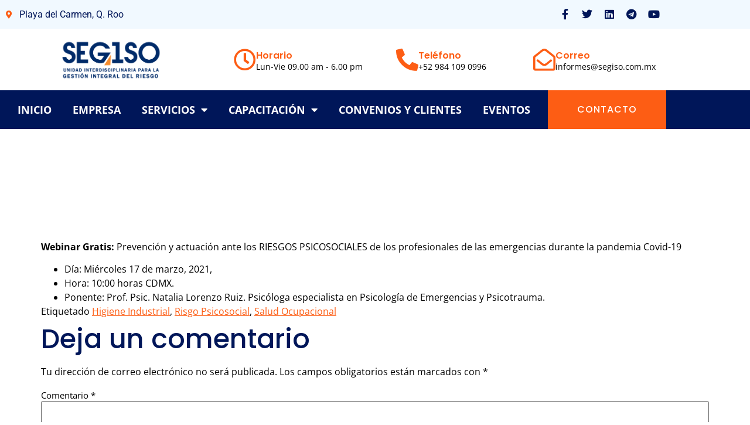

--- FILE ---
content_type: text/html; charset=UTF-8
request_url: https://segiso.com.mx/2021/01/29/webinar-gratis-prevencion-y-actuacion-ante-los-riesgos-psicosociales-de-los-profesionales-de-las-emergencias-durante-la-pandemia-covid-19/
body_size: 14575
content:
<!doctype html>
<html lang="es" prefix="og: https://ogp.me/ns#">
<head>
	<meta charset="UTF-8">
	<meta name="viewport" content="width=device-width, initial-scale=1">
	<link rel="profile" href="https://gmpg.org/xfn/11">
	
<!-- Search Engine Optimization by Rank Math - https://rankmath.com/ -->
<title>Webinar Gratis: Prevención y actuación ante los RIESGOS PSICOSOCIALES de los profesionales de las emergencias durante la pandemia Covid-19 - SEGISO</title><link rel="preload" data-rocket-preload as="image" href="https://segiso.com.mx/wp-content/uploads/2021/01/logosegiso.png" imagesrcset="https://segiso.com.mx/wp-content/uploads/2021/01/logosegiso.png 1815w, https://segiso.com.mx/wp-content/uploads/2021/01/logosegiso-300x138.png 300w, https://segiso.com.mx/wp-content/uploads/2021/01/logosegiso-1024x472.png 1024w, https://segiso.com.mx/wp-content/uploads/2021/01/logosegiso-768x354.png 768w, https://segiso.com.mx/wp-content/uploads/2021/01/logosegiso-1536x708.png 1536w" imagesizes="(max-width: 1815px) 100vw, 1815px" fetchpriority="high">
<meta name="description" content="Webinar Gratis: Prevención y actuación ante los RIESGOS PSICOSOCIALES de los profesionales de las emergencias durante la pandemia Covid-19"/>
<meta name="robots" content="index, follow, max-snippet:-1, max-video-preview:-1, max-image-preview:large"/>
<link rel="canonical" href="https://segiso.com.mx/2021/01/29/webinar-gratis-prevencion-y-actuacion-ante-los-riesgos-psicosociales-de-los-profesionales-de-las-emergencias-durante-la-pandemia-covid-19/" />
<meta property="og:locale" content="es_MX" />
<meta property="og:type" content="article" />
<meta property="og:title" content="Webinar Gratis: Prevención y actuación ante los RIESGOS PSICOSOCIALES de los profesionales de las emergencias durante la pandemia Covid-19 - SEGISO" />
<meta property="og:description" content="Webinar Gratis: Prevención y actuación ante los RIESGOS PSICOSOCIALES de los profesionales de las emergencias durante la pandemia Covid-19" />
<meta property="og:url" content="https://segiso.com.mx/2021/01/29/webinar-gratis-prevencion-y-actuacion-ante-los-riesgos-psicosociales-de-los-profesionales-de-las-emergencias-durante-la-pandemia-covid-19/" />
<meta property="og:site_name" content="SEGISO" />
<meta property="article:tag" content="Higiene Industrial" />
<meta property="article:tag" content="Risgo Psicosocial" />
<meta property="article:tag" content="Salud Ocupacional" />
<meta property="article:section" content="Webinar" />
<meta property="og:image" content="https://segiso.com.mx/wp-content/uploads/2021/01/accidente-almacen-hombre-piso-2.jpg" />
<meta property="og:image:secure_url" content="https://segiso.com.mx/wp-content/uploads/2021/01/accidente-almacen-hombre-piso-2.jpg" />
<meta property="og:image:width" content="626" />
<meta property="og:image:height" content="417" />
<meta property="og:image:alt" content="Webinar Gratis: Prevención y actuación ante los RIESGOS PSICOSOCIALES de los profesionales de las emergencias durante la pandemia Covid-19" />
<meta property="og:image:type" content="image/jpeg" />
<meta property="article:published_time" content="2021-01-29T20:44:59+00:00" />
<meta name="twitter:card" content="summary_large_image" />
<meta name="twitter:title" content="Webinar Gratis: Prevención y actuación ante los RIESGOS PSICOSOCIALES de los profesionales de las emergencias durante la pandemia Covid-19 - SEGISO" />
<meta name="twitter:description" content="Webinar Gratis: Prevención y actuación ante los RIESGOS PSICOSOCIALES de los profesionales de las emergencias durante la pandemia Covid-19" />
<meta name="twitter:image" content="https://segiso.com.mx/wp-content/uploads/2021/01/accidente-almacen-hombre-piso-2.jpg" />
<meta name="twitter:label1" content="Written by" />
<meta name="twitter:data1" content="adminsegiso" />
<meta name="twitter:label2" content="Time to read" />
<meta name="twitter:data2" content="Less than a minute" />
<script type="application/ld+json" class="rank-math-schema">{"@context":"https://schema.org","@graph":[{"@type":["Person","Organization"],"@id":"https://segiso.com.mx/#person","name":"adminsegiso","logo":{"@type":"ImageObject","@id":"https://segiso.com.mx/#logo","url":"https://segiso.com.mx/wp-content/uploads/2021/01/logosegiso.png","contentUrl":"https://segiso.com.mx/wp-content/uploads/2021/01/logosegiso.png","caption":"adminsegiso","inLanguage":"es","width":"1815","height":"837"},"image":{"@type":"ImageObject","@id":"https://segiso.com.mx/#logo","url":"https://segiso.com.mx/wp-content/uploads/2021/01/logosegiso.png","contentUrl":"https://segiso.com.mx/wp-content/uploads/2021/01/logosegiso.png","caption":"adminsegiso","inLanguage":"es","width":"1815","height":"837"}},{"@type":"WebSite","@id":"https://segiso.com.mx/#website","url":"https://segiso.com.mx","name":"adminsegiso","publisher":{"@id":"https://segiso.com.mx/#person"},"inLanguage":"es"},{"@type":"ImageObject","@id":"https://segiso.com.mx/wp-content/uploads/2021/01/accidente-almacen-hombre-piso-2.jpg","url":"https://segiso.com.mx/wp-content/uploads/2021/01/accidente-almacen-hombre-piso-2.jpg","width":"626","height":"417","inLanguage":"es"},{"@type":"WebPage","@id":"https://segiso.com.mx/2021/01/29/webinar-gratis-prevencion-y-actuacion-ante-los-riesgos-psicosociales-de-los-profesionales-de-las-emergencias-durante-la-pandemia-covid-19/#webpage","url":"https://segiso.com.mx/2021/01/29/webinar-gratis-prevencion-y-actuacion-ante-los-riesgos-psicosociales-de-los-profesionales-de-las-emergencias-durante-la-pandemia-covid-19/","name":"Webinar Gratis: Prevenci\u00f3n y actuaci\u00f3n ante los RIESGOS PSICOSOCIALES de los profesionales de las emergencias durante la pandemia Covid-19 - SEGISO","datePublished":"2021-01-29T20:44:59+00:00","dateModified":"2021-01-29T20:44:59+00:00","isPartOf":{"@id":"https://segiso.com.mx/#website"},"primaryImageOfPage":{"@id":"https://segiso.com.mx/wp-content/uploads/2021/01/accidente-almacen-hombre-piso-2.jpg"},"inLanguage":"es"},{"@type":"Person","@id":"https://segiso.com.mx/author/adminsegiso/","name":"adminsegiso","url":"https://segiso.com.mx/author/adminsegiso/","image":{"@type":"ImageObject","@id":"https://secure.gravatar.com/avatar/e1c9ca7d4da2ba47d83984d94aa85b4b3b114ed4eef5d536e9336ae69d2eaff9?s=96&amp;d=mm&amp;r=g","url":"https://secure.gravatar.com/avatar/e1c9ca7d4da2ba47d83984d94aa85b4b3b114ed4eef5d536e9336ae69d2eaff9?s=96&amp;d=mm&amp;r=g","caption":"adminsegiso","inLanguage":"es"},"sameAs":["https://segiso.com.mx"]},{"@type":"BlogPosting","headline":"Webinar Gratis: Prevenci\u00f3n y actuaci\u00f3n ante los RIESGOS PSICOSOCIALES de los profesionales de las","datePublished":"2021-01-29T20:44:59+00:00","dateModified":"2021-01-29T20:44:59+00:00","articleSection":"Webinar","author":{"@id":"https://segiso.com.mx/author/adminsegiso/","name":"adminsegiso"},"publisher":{"@id":"https://segiso.com.mx/#person"},"description":"Webinar Gratis: Prevenci\u00f3n y actuaci\u00f3n ante los RIESGOS PSICOSOCIALES de los profesionales de las emergencias durante la pandemia Covid-19","name":"Webinar Gratis: Prevenci\u00f3n y actuaci\u00f3n ante los RIESGOS PSICOSOCIALES de los profesionales de las","@id":"https://segiso.com.mx/2021/01/29/webinar-gratis-prevencion-y-actuacion-ante-los-riesgos-psicosociales-de-los-profesionales-de-las-emergencias-durante-la-pandemia-covid-19/#richSnippet","isPartOf":{"@id":"https://segiso.com.mx/2021/01/29/webinar-gratis-prevencion-y-actuacion-ante-los-riesgos-psicosociales-de-los-profesionales-de-las-emergencias-durante-la-pandemia-covid-19/#webpage"},"image":{"@id":"https://segiso.com.mx/wp-content/uploads/2021/01/accidente-almacen-hombre-piso-2.jpg"},"inLanguage":"es","mainEntityOfPage":{"@id":"https://segiso.com.mx/2021/01/29/webinar-gratis-prevencion-y-actuacion-ante-los-riesgos-psicosociales-de-los-profesionales-de-las-emergencias-durante-la-pandemia-covid-19/#webpage"}}]}</script>
<!-- /Rank Math WordPress SEO plugin -->

<link rel='dns-prefetch' href='//js.hs-scripts.com' />

<link rel="alternate" type="application/rss+xml" title="SEGISO &raquo; Feed" href="https://segiso.com.mx/feed/" />
<link rel="alternate" type="application/rss+xml" title="SEGISO &raquo; RSS de los comentarios" href="https://segiso.com.mx/comments/feed/" />
<link rel="alternate" type="application/rss+xml" title="SEGISO &raquo; Webinar Gratis: Prevención y actuación ante los RIESGOS PSICOSOCIALES de los profesionales de las emergencias durante la pandemia Covid-19 RSS de los comentarios" href="https://segiso.com.mx/2021/01/29/webinar-gratis-prevencion-y-actuacion-ante-los-riesgos-psicosociales-de-los-profesionales-de-las-emergencias-durante-la-pandemia-covid-19/feed/" />
<link rel="alternate" title="oEmbed (JSON)" type="application/json+oembed" href="https://segiso.com.mx/wp-json/oembed/1.0/embed?url=https%3A%2F%2Fsegiso.com.mx%2F2021%2F01%2F29%2Fwebinar-gratis-prevencion-y-actuacion-ante-los-riesgos-psicosociales-de-los-profesionales-de-las-emergencias-durante-la-pandemia-covid-19%2F" />
<link rel="alternate" title="oEmbed (XML)" type="text/xml+oembed" href="https://segiso.com.mx/wp-json/oembed/1.0/embed?url=https%3A%2F%2Fsegiso.com.mx%2F2021%2F01%2F29%2Fwebinar-gratis-prevencion-y-actuacion-ante-los-riesgos-psicosociales-de-los-profesionales-de-las-emergencias-durante-la-pandemia-covid-19%2F&#038;format=xml" />
<style id='wp-img-auto-sizes-contain-inline-css'>
img:is([sizes=auto i],[sizes^="auto," i]){contain-intrinsic-size:3000px 1500px}
/*# sourceURL=wp-img-auto-sizes-contain-inline-css */
</style>
<style id='wp-emoji-styles-inline-css'>

	img.wp-smiley, img.emoji {
		display: inline !important;
		border: none !important;
		box-shadow: none !important;
		height: 1em !important;
		width: 1em !important;
		margin: 0 0.07em !important;
		vertical-align: -0.1em !important;
		background: none !important;
		padding: 0 !important;
	}
/*# sourceURL=wp-emoji-styles-inline-css */
</style>
<link rel='stylesheet' id='wp-block-library-css' href='https://segiso.com.mx/wp-includes/css/dist/block-library/style.min.css?ver=6.9' media='all' />
<style id='classic-theme-styles-inline-css'>
/*! This file is auto-generated */
.wp-block-button__link{color:#fff;background-color:#32373c;border-radius:9999px;box-shadow:none;text-decoration:none;padding:calc(.667em + 2px) calc(1.333em + 2px);font-size:1.125em}.wp-block-file__button{background:#32373c;color:#fff;text-decoration:none}
/*# sourceURL=/wp-includes/css/classic-themes.min.css */
</style>
<style id='global-styles-inline-css'>
:root{--wp--preset--aspect-ratio--square: 1;--wp--preset--aspect-ratio--4-3: 4/3;--wp--preset--aspect-ratio--3-4: 3/4;--wp--preset--aspect-ratio--3-2: 3/2;--wp--preset--aspect-ratio--2-3: 2/3;--wp--preset--aspect-ratio--16-9: 16/9;--wp--preset--aspect-ratio--9-16: 9/16;--wp--preset--color--black: #000000;--wp--preset--color--cyan-bluish-gray: #abb8c3;--wp--preset--color--white: #ffffff;--wp--preset--color--pale-pink: #f78da7;--wp--preset--color--vivid-red: #cf2e2e;--wp--preset--color--luminous-vivid-orange: #ff6900;--wp--preset--color--luminous-vivid-amber: #fcb900;--wp--preset--color--light-green-cyan: #7bdcb5;--wp--preset--color--vivid-green-cyan: #00d084;--wp--preset--color--pale-cyan-blue: #8ed1fc;--wp--preset--color--vivid-cyan-blue: #0693e3;--wp--preset--color--vivid-purple: #9b51e0;--wp--preset--gradient--vivid-cyan-blue-to-vivid-purple: linear-gradient(135deg,rgb(6,147,227) 0%,rgb(155,81,224) 100%);--wp--preset--gradient--light-green-cyan-to-vivid-green-cyan: linear-gradient(135deg,rgb(122,220,180) 0%,rgb(0,208,130) 100%);--wp--preset--gradient--luminous-vivid-amber-to-luminous-vivid-orange: linear-gradient(135deg,rgb(252,185,0) 0%,rgb(255,105,0) 100%);--wp--preset--gradient--luminous-vivid-orange-to-vivid-red: linear-gradient(135deg,rgb(255,105,0) 0%,rgb(207,46,46) 100%);--wp--preset--gradient--very-light-gray-to-cyan-bluish-gray: linear-gradient(135deg,rgb(238,238,238) 0%,rgb(169,184,195) 100%);--wp--preset--gradient--cool-to-warm-spectrum: linear-gradient(135deg,rgb(74,234,220) 0%,rgb(151,120,209) 20%,rgb(207,42,186) 40%,rgb(238,44,130) 60%,rgb(251,105,98) 80%,rgb(254,248,76) 100%);--wp--preset--gradient--blush-light-purple: linear-gradient(135deg,rgb(255,206,236) 0%,rgb(152,150,240) 100%);--wp--preset--gradient--blush-bordeaux: linear-gradient(135deg,rgb(254,205,165) 0%,rgb(254,45,45) 50%,rgb(107,0,62) 100%);--wp--preset--gradient--luminous-dusk: linear-gradient(135deg,rgb(255,203,112) 0%,rgb(199,81,192) 50%,rgb(65,88,208) 100%);--wp--preset--gradient--pale-ocean: linear-gradient(135deg,rgb(255,245,203) 0%,rgb(182,227,212) 50%,rgb(51,167,181) 100%);--wp--preset--gradient--electric-grass: linear-gradient(135deg,rgb(202,248,128) 0%,rgb(113,206,126) 100%);--wp--preset--gradient--midnight: linear-gradient(135deg,rgb(2,3,129) 0%,rgb(40,116,252) 100%);--wp--preset--font-size--small: 13px;--wp--preset--font-size--medium: 20px;--wp--preset--font-size--large: 36px;--wp--preset--font-size--x-large: 42px;--wp--preset--spacing--20: 0.44rem;--wp--preset--spacing--30: 0.67rem;--wp--preset--spacing--40: 1rem;--wp--preset--spacing--50: 1.5rem;--wp--preset--spacing--60: 2.25rem;--wp--preset--spacing--70: 3.38rem;--wp--preset--spacing--80: 5.06rem;--wp--preset--shadow--natural: 6px 6px 9px rgba(0, 0, 0, 0.2);--wp--preset--shadow--deep: 12px 12px 50px rgba(0, 0, 0, 0.4);--wp--preset--shadow--sharp: 6px 6px 0px rgba(0, 0, 0, 0.2);--wp--preset--shadow--outlined: 6px 6px 0px -3px rgb(255, 255, 255), 6px 6px rgb(0, 0, 0);--wp--preset--shadow--crisp: 6px 6px 0px rgb(0, 0, 0);}:where(.is-layout-flex){gap: 0.5em;}:where(.is-layout-grid){gap: 0.5em;}body .is-layout-flex{display: flex;}.is-layout-flex{flex-wrap: wrap;align-items: center;}.is-layout-flex > :is(*, div){margin: 0;}body .is-layout-grid{display: grid;}.is-layout-grid > :is(*, div){margin: 0;}:where(.wp-block-columns.is-layout-flex){gap: 2em;}:where(.wp-block-columns.is-layout-grid){gap: 2em;}:where(.wp-block-post-template.is-layout-flex){gap: 1.25em;}:where(.wp-block-post-template.is-layout-grid){gap: 1.25em;}.has-black-color{color: var(--wp--preset--color--black) !important;}.has-cyan-bluish-gray-color{color: var(--wp--preset--color--cyan-bluish-gray) !important;}.has-white-color{color: var(--wp--preset--color--white) !important;}.has-pale-pink-color{color: var(--wp--preset--color--pale-pink) !important;}.has-vivid-red-color{color: var(--wp--preset--color--vivid-red) !important;}.has-luminous-vivid-orange-color{color: var(--wp--preset--color--luminous-vivid-orange) !important;}.has-luminous-vivid-amber-color{color: var(--wp--preset--color--luminous-vivid-amber) !important;}.has-light-green-cyan-color{color: var(--wp--preset--color--light-green-cyan) !important;}.has-vivid-green-cyan-color{color: var(--wp--preset--color--vivid-green-cyan) !important;}.has-pale-cyan-blue-color{color: var(--wp--preset--color--pale-cyan-blue) !important;}.has-vivid-cyan-blue-color{color: var(--wp--preset--color--vivid-cyan-blue) !important;}.has-vivid-purple-color{color: var(--wp--preset--color--vivid-purple) !important;}.has-black-background-color{background-color: var(--wp--preset--color--black) !important;}.has-cyan-bluish-gray-background-color{background-color: var(--wp--preset--color--cyan-bluish-gray) !important;}.has-white-background-color{background-color: var(--wp--preset--color--white) !important;}.has-pale-pink-background-color{background-color: var(--wp--preset--color--pale-pink) !important;}.has-vivid-red-background-color{background-color: var(--wp--preset--color--vivid-red) !important;}.has-luminous-vivid-orange-background-color{background-color: var(--wp--preset--color--luminous-vivid-orange) !important;}.has-luminous-vivid-amber-background-color{background-color: var(--wp--preset--color--luminous-vivid-amber) !important;}.has-light-green-cyan-background-color{background-color: var(--wp--preset--color--light-green-cyan) !important;}.has-vivid-green-cyan-background-color{background-color: var(--wp--preset--color--vivid-green-cyan) !important;}.has-pale-cyan-blue-background-color{background-color: var(--wp--preset--color--pale-cyan-blue) !important;}.has-vivid-cyan-blue-background-color{background-color: var(--wp--preset--color--vivid-cyan-blue) !important;}.has-vivid-purple-background-color{background-color: var(--wp--preset--color--vivid-purple) !important;}.has-black-border-color{border-color: var(--wp--preset--color--black) !important;}.has-cyan-bluish-gray-border-color{border-color: var(--wp--preset--color--cyan-bluish-gray) !important;}.has-white-border-color{border-color: var(--wp--preset--color--white) !important;}.has-pale-pink-border-color{border-color: var(--wp--preset--color--pale-pink) !important;}.has-vivid-red-border-color{border-color: var(--wp--preset--color--vivid-red) !important;}.has-luminous-vivid-orange-border-color{border-color: var(--wp--preset--color--luminous-vivid-orange) !important;}.has-luminous-vivid-amber-border-color{border-color: var(--wp--preset--color--luminous-vivid-amber) !important;}.has-light-green-cyan-border-color{border-color: var(--wp--preset--color--light-green-cyan) !important;}.has-vivid-green-cyan-border-color{border-color: var(--wp--preset--color--vivid-green-cyan) !important;}.has-pale-cyan-blue-border-color{border-color: var(--wp--preset--color--pale-cyan-blue) !important;}.has-vivid-cyan-blue-border-color{border-color: var(--wp--preset--color--vivid-cyan-blue) !important;}.has-vivid-purple-border-color{border-color: var(--wp--preset--color--vivid-purple) !important;}.has-vivid-cyan-blue-to-vivid-purple-gradient-background{background: var(--wp--preset--gradient--vivid-cyan-blue-to-vivid-purple) !important;}.has-light-green-cyan-to-vivid-green-cyan-gradient-background{background: var(--wp--preset--gradient--light-green-cyan-to-vivid-green-cyan) !important;}.has-luminous-vivid-amber-to-luminous-vivid-orange-gradient-background{background: var(--wp--preset--gradient--luminous-vivid-amber-to-luminous-vivid-orange) !important;}.has-luminous-vivid-orange-to-vivid-red-gradient-background{background: var(--wp--preset--gradient--luminous-vivid-orange-to-vivid-red) !important;}.has-very-light-gray-to-cyan-bluish-gray-gradient-background{background: var(--wp--preset--gradient--very-light-gray-to-cyan-bluish-gray) !important;}.has-cool-to-warm-spectrum-gradient-background{background: var(--wp--preset--gradient--cool-to-warm-spectrum) !important;}.has-blush-light-purple-gradient-background{background: var(--wp--preset--gradient--blush-light-purple) !important;}.has-blush-bordeaux-gradient-background{background: var(--wp--preset--gradient--blush-bordeaux) !important;}.has-luminous-dusk-gradient-background{background: var(--wp--preset--gradient--luminous-dusk) !important;}.has-pale-ocean-gradient-background{background: var(--wp--preset--gradient--pale-ocean) !important;}.has-electric-grass-gradient-background{background: var(--wp--preset--gradient--electric-grass) !important;}.has-midnight-gradient-background{background: var(--wp--preset--gradient--midnight) !important;}.has-small-font-size{font-size: var(--wp--preset--font-size--small) !important;}.has-medium-font-size{font-size: var(--wp--preset--font-size--medium) !important;}.has-large-font-size{font-size: var(--wp--preset--font-size--large) !important;}.has-x-large-font-size{font-size: var(--wp--preset--font-size--x-large) !important;}
:where(.wp-block-post-template.is-layout-flex){gap: 1.25em;}:where(.wp-block-post-template.is-layout-grid){gap: 1.25em;}
:where(.wp-block-term-template.is-layout-flex){gap: 1.25em;}:where(.wp-block-term-template.is-layout-grid){gap: 1.25em;}
:where(.wp-block-columns.is-layout-flex){gap: 2em;}:where(.wp-block-columns.is-layout-grid){gap: 2em;}
:root :where(.wp-block-pullquote){font-size: 1.5em;line-height: 1.6;}
/*# sourceURL=global-styles-inline-css */
</style>
<link rel='stylesheet' id='hello-elementor-css' href='https://segiso.com.mx/wp-content/themes/hello-elementor/style.min.css?ver=3.1.1' media='all' />
<link rel='stylesheet' id='hello-elementor-theme-style-css' href='https://segiso.com.mx/wp-content/themes/hello-elementor/theme.min.css?ver=3.1.1' media='all' />
<link rel='stylesheet' id='hello-elementor-header-footer-css' href='https://segiso.com.mx/wp-content/themes/hello-elementor/header-footer.min.css?ver=3.1.1' media='all' />
<link rel='stylesheet' id='elementor-frontend-css' href='https://segiso.com.mx/wp-content/plugins/elementor/assets/css/frontend.min.css?ver=3.34.2' media='all' />
<link rel='stylesheet' id='widget-icon-list-css' href='https://segiso.com.mx/wp-content/plugins/elementor/assets/css/widget-icon-list.min.css?ver=3.34.2' media='all' />
<link rel='stylesheet' id='widget-social-icons-css' href='https://segiso.com.mx/wp-content/plugins/elementor/assets/css/widget-social-icons.min.css?ver=3.34.2' media='all' />
<link rel='stylesheet' id='e-apple-webkit-css' href='https://segiso.com.mx/wp-content/plugins/elementor/assets/css/conditionals/apple-webkit.min.css?ver=3.34.2' media='all' />
<link rel='stylesheet' id='widget-image-css' href='https://segiso.com.mx/wp-content/plugins/elementor/assets/css/widget-image.min.css?ver=3.34.2' media='all' />
<link rel='stylesheet' id='widget-icon-box-css' href='https://segiso.com.mx/wp-content/plugins/elementor/assets/css/widget-icon-box.min.css?ver=3.34.2' media='all' />
<link rel='stylesheet' id='widget-nav-menu-css' href='https://segiso.com.mx/wp-content/plugins/elementor-pro/assets/css/widget-nav-menu.min.css?ver=3.31.3' media='all' />
<link rel='stylesheet' id='widget-heading-css' href='https://segiso.com.mx/wp-content/plugins/elementor/assets/css/widget-heading.min.css?ver=3.34.2' media='all' />
<link rel='stylesheet' id='widget-divider-css' href='https://segiso.com.mx/wp-content/plugins/elementor/assets/css/widget-divider.min.css?ver=3.34.2' media='all' />
<link rel='stylesheet' id='elementor-icons-css' href='https://segiso.com.mx/wp-content/plugins/elementor/assets/lib/eicons/css/elementor-icons.min.css?ver=5.46.0' media='all' />
<link rel='stylesheet' id='elementor-post-8-css' href='https://segiso.com.mx/wp-content/uploads/elementor/css/post-8.css?ver=1768900080' media='all' />
<link rel='stylesheet' id='elementor-post-13-css' href='https://segiso.com.mx/wp-content/uploads/elementor/css/post-13.css?ver=1768900080' media='all' />
<link rel='stylesheet' id='elementor-post-16-css' href='https://segiso.com.mx/wp-content/uploads/elementor/css/post-16.css?ver=1768900080' media='all' />
<link rel='stylesheet' id='elementor-gf-local-poppins-css' href='https://segiso.com.mx/wp-content/uploads/elementor/google-fonts/css/poppins.css?ver=1742245561' media='all' />
<link rel='stylesheet' id='elementor-gf-local-opensans-css' href='https://segiso.com.mx/wp-content/uploads/elementor/google-fonts/css/opensans.css?ver=1742245570' media='all' />
<link rel='stylesheet' id='elementor-gf-local-roboto-css' href='https://segiso.com.mx/wp-content/uploads/elementor/google-fonts/css/roboto.css?ver=1742245582' media='all' />
<link rel='stylesheet' id='elementor-icons-shared-0-css' href='https://segiso.com.mx/wp-content/plugins/elementor/assets/lib/font-awesome/css/fontawesome.min.css?ver=5.15.3' media='all' />
<link rel='stylesheet' id='elementor-icons-fa-solid-css' href='https://segiso.com.mx/wp-content/plugins/elementor/assets/lib/font-awesome/css/solid.min.css?ver=5.15.3' media='all' />
<link rel='stylesheet' id='elementor-icons-fa-brands-css' href='https://segiso.com.mx/wp-content/plugins/elementor/assets/lib/font-awesome/css/brands.min.css?ver=5.15.3' media='all' />
<link rel='stylesheet' id='elementor-icons-fa-regular-css' href='https://segiso.com.mx/wp-content/plugins/elementor/assets/lib/font-awesome/css/regular.min.css?ver=5.15.3' media='all' />
<script src="https://segiso.com.mx/wp-includes/js/jquery/jquery.min.js?ver=3.7.1" id="jquery-core-js"></script>
<script src="https://segiso.com.mx/wp-includes/js/jquery/jquery-migrate.min.js?ver=3.4.1" id="jquery-migrate-js"></script>
<link rel="https://api.w.org/" href="https://segiso.com.mx/wp-json/" /><link rel="alternate" title="JSON" type="application/json" href="https://segiso.com.mx/wp-json/wp/v2/posts/409" /><link rel="EditURI" type="application/rsd+xml" title="RSD" href="https://segiso.com.mx/xmlrpc.php?rsd" />
<meta name="generator" content="WordPress 6.9" />
<link rel='shortlink' href='https://segiso.com.mx/?p=409' />
			<!-- DO NOT COPY THIS SNIPPET! Start of Page Analytics Tracking for HubSpot WordPress plugin v11.1.65-->
			<script class="hsq-set-content-id" data-content-id="blog-post">
				var _hsq = _hsq || [];
				_hsq.push(["setContentType", "blog-post"]);
			</script>
			<!-- DO NOT COPY THIS SNIPPET! End of Page Analytics Tracking for HubSpot WordPress plugin -->
			<meta name="generator" content="Elementor 3.34.2; features: additional_custom_breakpoints; settings: css_print_method-external, google_font-enabled, font_display-auto">
			<style>
				.e-con.e-parent:nth-of-type(n+4):not(.e-lazyloaded):not(.e-no-lazyload),
				.e-con.e-parent:nth-of-type(n+4):not(.e-lazyloaded):not(.e-no-lazyload) * {
					background-image: none !important;
				}
				@media screen and (max-height: 1024px) {
					.e-con.e-parent:nth-of-type(n+3):not(.e-lazyloaded):not(.e-no-lazyload),
					.e-con.e-parent:nth-of-type(n+3):not(.e-lazyloaded):not(.e-no-lazyload) * {
						background-image: none !important;
					}
				}
				@media screen and (max-height: 640px) {
					.e-con.e-parent:nth-of-type(n+2):not(.e-lazyloaded):not(.e-no-lazyload),
					.e-con.e-parent:nth-of-type(n+2):not(.e-lazyloaded):not(.e-no-lazyload) * {
						background-image: none !important;
					}
				}
			</style>
			<link rel="icon" href="https://segiso.com.mx/wp-content/uploads/2021/01/cropped-logosegiso-32x32.png" sizes="32x32" />
<link rel="icon" href="https://segiso.com.mx/wp-content/uploads/2021/01/cropped-logosegiso-192x192.png" sizes="192x192" />
<link rel="apple-touch-icon" href="https://segiso.com.mx/wp-content/uploads/2021/01/cropped-logosegiso-180x180.png" />
<meta name="msapplication-TileImage" content="https://segiso.com.mx/wp-content/uploads/2021/01/cropped-logosegiso-270x270.png" />
</head>
<body class="wp-singular post-template-default single single-post postid-409 single-format-standard wp-custom-logo wp-theme-hello-elementor elementor-default elementor-kit-8">


<a class="skip-link screen-reader-text" href="#content">Ir al contenido</a>

		<header  data-elementor-type="header" data-elementor-id="13" class="elementor elementor-13 elementor-location-header" data-elementor-post-type="elementor_library">
					<section class="elementor-section elementor-top-section elementor-element elementor-element-7e3643d5 elementor-section-content-middle elementor-section-boxed elementor-section-height-default elementor-section-height-default" data-id="7e3643d5" data-element_type="section" data-settings="{&quot;background_background&quot;:&quot;classic&quot;}">
						<div  class="elementor-container elementor-column-gap-default">
					<div class="elementor-column elementor-col-50 elementor-top-column elementor-element elementor-element-729b2e5" data-id="729b2e5" data-element_type="column">
			<div class="elementor-widget-wrap elementor-element-populated">
						<div class="elementor-element elementor-element-623e69c7 elementor-icon-list--layout-inline elementor-mobile-align-center elementor-list-item-link-full_width elementor-widget elementor-widget-icon-list" data-id="623e69c7" data-element_type="widget" data-widget_type="icon-list.default">
				<div class="elementor-widget-container">
							<ul class="elementor-icon-list-items elementor-inline-items">
							<li class="elementor-icon-list-item elementor-inline-item">
											<span class="elementor-icon-list-icon">
							<i aria-hidden="true" class="fas fa-map-marker-alt"></i>						</span>
										<span class="elementor-icon-list-text">Playa del Carmen, Q. Roo</span>
									</li>
						</ul>
						</div>
				</div>
					</div>
		</div>
				<div class="elementor-column elementor-col-50 elementor-top-column elementor-element elementor-element-354e5e5b" data-id="354e5e5b" data-element_type="column">
			<div class="elementor-widget-wrap elementor-element-populated">
						<div class="elementor-element elementor-element-575de669 e-grid-align-right e-grid-align-mobile-center elementor-shape-rounded elementor-grid-0 elementor-widget elementor-widget-social-icons" data-id="575de669" data-element_type="widget" data-widget_type="social-icons.default">
				<div class="elementor-widget-container">
							<div class="elementor-social-icons-wrapper elementor-grid" role="list">
							<span class="elementor-grid-item" role="listitem">
					<a class="elementor-icon elementor-social-icon elementor-social-icon-facebook-f elementor-repeater-item-5d26a38" href="https://www.facebook.com/SEGISOGO" target="_blank">
						<span class="elementor-screen-only">Facebook-f</span>
						<i aria-hidden="true" class="fab fa-facebook-f"></i>					</a>
				</span>
							<span class="elementor-grid-item" role="listitem">
					<a class="elementor-icon elementor-social-icon elementor-social-icon-twitter elementor-repeater-item-e18e1f3" href="https://twitter.com/segiso" target="_blank">
						<span class="elementor-screen-only">Twitter</span>
						<i aria-hidden="true" class="fab fa-twitter"></i>					</a>
				</span>
							<span class="elementor-grid-item" role="listitem">
					<a class="elementor-icon elementor-social-icon elementor-social-icon-linkedin elementor-repeater-item-3debee0" href="https://www.linkedin.com/company/segiso" target="_blank">
						<span class="elementor-screen-only">Linkedin</span>
						<i aria-hidden="true" class="fab fa-linkedin"></i>					</a>
				</span>
							<span class="elementor-grid-item" role="listitem">
					<a class="elementor-icon elementor-social-icon elementor-social-icon-telegram elementor-repeater-item-8ae7cfa" href="http://t.me/SegisoGo" target="_blank">
						<span class="elementor-screen-only">Telegram</span>
						<i aria-hidden="true" class="fab fa-telegram"></i>					</a>
				</span>
							<span class="elementor-grid-item" role="listitem">
					<a class="elementor-icon elementor-social-icon elementor-social-icon-youtube elementor-repeater-item-3dbcff0" href="https://www.youtube.com/channel/UCiqqC8iL_ufTHdVVczSucOw" target="_blank">
						<span class="elementor-screen-only">Youtube</span>
						<i aria-hidden="true" class="fab fa-youtube"></i>					</a>
				</span>
					</div>
						</div>
				</div>
					</div>
		</div>
					</div>
		</section>
				<section  class="elementor-section elementor-top-section elementor-element elementor-element-46ab719c elementor-section-content-middle elementor-section-boxed elementor-section-height-default elementor-section-height-default" data-id="46ab719c" data-element_type="section">
						<div  class="elementor-container elementor-column-gap-default">
					<div class="elementor-column elementor-col-50 elementor-top-column elementor-element elementor-element-1d9b00b" data-id="1d9b00b" data-element_type="column">
			<div class="elementor-widget-wrap elementor-element-populated">
						<div class="elementor-element elementor-element-72cd2cf elementor-widget elementor-widget-image" data-id="72cd2cf" data-element_type="widget" data-widget_type="image.default">
				<div class="elementor-widget-container">
															<img fetchpriority="high" width="1815" height="837" src="https://segiso.com.mx/wp-content/uploads/2021/01/logosegiso.png" class="attachment-full size-full wp-image-101" alt="SEGISO UNIDAD INTERDISCIPLINARIA PARA LA GESTIÓN INTEGRAL DEL RIESGO" srcset="https://segiso.com.mx/wp-content/uploads/2021/01/logosegiso.png 1815w, https://segiso.com.mx/wp-content/uploads/2021/01/logosegiso-300x138.png 300w, https://segiso.com.mx/wp-content/uploads/2021/01/logosegiso-1024x472.png 1024w, https://segiso.com.mx/wp-content/uploads/2021/01/logosegiso-768x354.png 768w, https://segiso.com.mx/wp-content/uploads/2021/01/logosegiso-1536x708.png 1536w" sizes="(max-width: 1815px) 100vw, 1815px" />															</div>
				</div>
					</div>
		</div>
				<div class="elementor-column elementor-col-50 elementor-top-column elementor-element elementor-element-15032c9 elementor-hidden-phone" data-id="15032c9" data-element_type="column">
			<div class="elementor-widget-wrap elementor-element-populated">
						<section class="elementor-section elementor-inner-section elementor-element elementor-element-616c5ad6 elementor-section-boxed elementor-section-height-default elementor-section-height-default" data-id="616c5ad6" data-element_type="section">
						<div  class="elementor-container elementor-column-gap-default">
					<div class="elementor-column elementor-col-33 elementor-inner-column elementor-element elementor-element-6fc89e79" data-id="6fc89e79" data-element_type="column">
			<div class="elementor-widget-wrap elementor-element-populated">
						<div class="elementor-element elementor-element-77d55b0e elementor-position-inline-start elementor-view-default elementor-mobile-position-block-start elementor-widget elementor-widget-icon-box" data-id="77d55b0e" data-element_type="widget" data-widget_type="icon-box.default">
				<div class="elementor-widget-container">
							<div class="elementor-icon-box-wrapper">

						<div class="elementor-icon-box-icon">
				<span  class="elementor-icon">
				<i aria-hidden="true" class="far fa-clock"></i>				</span>
			</div>
			
						<div class="elementor-icon-box-content">

									<h3 class="elementor-icon-box-title">
						<span  >
							Horario						</span>
					</h3>
				
									<p class="elementor-icon-box-description">
						Lun-Vie 09.00 am - 6.00 pm					</p>
				
			</div>
			
		</div>
						</div>
				</div>
					</div>
		</div>
				<div class="elementor-column elementor-col-33 elementor-inner-column elementor-element elementor-element-553a7cdd" data-id="553a7cdd" data-element_type="column">
			<div class="elementor-widget-wrap elementor-element-populated">
						<div class="elementor-element elementor-element-2c2d05b5 elementor-position-inline-start elementor-view-default elementor-mobile-position-block-start elementor-widget elementor-widget-icon-box" data-id="2c2d05b5" data-element_type="widget" data-widget_type="icon-box.default">
				<div class="elementor-widget-container">
							<div class="elementor-icon-box-wrapper">

						<div class="elementor-icon-box-icon">
				<span  class="elementor-icon">
				<i aria-hidden="true" class="fas fa-phone-alt"></i>				</span>
			</div>
			
						<div class="elementor-icon-box-content">

									<h3 class="elementor-icon-box-title">
						<span  >
							Teléfono						</span>
					</h3>
				
									<p class="elementor-icon-box-description">
						+52 984 109 0996 					</p>
				
			</div>
			
		</div>
						</div>
				</div>
					</div>
		</div>
				<div class="elementor-column elementor-col-33 elementor-inner-column elementor-element elementor-element-3a6931b3" data-id="3a6931b3" data-element_type="column">
			<div class="elementor-widget-wrap elementor-element-populated">
						<div class="elementor-element elementor-element-2b232ce1 elementor-position-inline-start elementor-view-default elementor-mobile-position-block-start elementor-widget elementor-widget-icon-box" data-id="2b232ce1" data-element_type="widget" data-widget_type="icon-box.default">
				<div class="elementor-widget-container">
							<div class="elementor-icon-box-wrapper">

						<div class="elementor-icon-box-icon">
				<a href="mailto:info@segiso.com.mx" class="elementor-icon" tabindex="-1" aria-label="Correo">
				<i aria-hidden="true" class="far fa-envelope-open"></i>				</a>
			</div>
			
						<div class="elementor-icon-box-content">

									<h3 class="elementor-icon-box-title">
						<a href="mailto:info@segiso.com.mx" >
							Correo						</a>
					</h3>
				
									<p class="elementor-icon-box-description">
						informes@segiso.com.mx
 					</p>
				
			</div>
			
		</div>
						</div>
				</div>
					</div>
		</div>
					</div>
		</section>
					</div>
		</div>
					</div>
		</section>
				<section class="elementor-section elementor-top-section elementor-element elementor-element-763c5f98 elementor-section-content-middle elementor-section-boxed elementor-section-height-default elementor-section-height-default" data-id="763c5f98" data-element_type="section" data-settings="{&quot;background_background&quot;:&quot;classic&quot;}">
						<div class="elementor-container elementor-column-gap-default">
					<div class="elementor-column elementor-col-50 elementor-top-column elementor-element elementor-element-11195aec" data-id="11195aec" data-element_type="column" data-settings="{&quot;background_background&quot;:&quot;classic&quot;}">
			<div class="elementor-widget-wrap elementor-element-populated">
						<div class="elementor-element elementor-element-4be67069 elementor-nav-menu__align-center elementor-nav-menu--dropdown-mobile elementor-nav-menu__text-align-aside elementor-nav-menu--toggle elementor-nav-menu--burger elementor-widget elementor-widget-nav-menu" data-id="4be67069" data-element_type="widget" data-settings="{&quot;layout&quot;:&quot;horizontal&quot;,&quot;submenu_icon&quot;:{&quot;value&quot;:&quot;&lt;i class=\&quot;fas fa-caret-down\&quot;&gt;&lt;\/i&gt;&quot;,&quot;library&quot;:&quot;fa-solid&quot;},&quot;toggle&quot;:&quot;burger&quot;}" data-widget_type="nav-menu.default">
				<div class="elementor-widget-container">
								<nav aria-label="Menu" class="elementor-nav-menu--main elementor-nav-menu__container elementor-nav-menu--layout-horizontal e--pointer-underline e--animation-slide">
				<ul id="menu-1-4be67069" class="elementor-nav-menu"><li class="menu-item menu-item-type-post_type menu-item-object-page menu-item-home menu-item-49"><a href="https://segiso.com.mx/" class="elementor-item">inicio</a></li>
<li class="menu-item menu-item-type-post_type menu-item-object-page menu-item-48"><a href="https://segiso.com.mx/empresa/" class="elementor-item">Empresa</a></li>
<li class="menu-item menu-item-type-post_type menu-item-object-page menu-item-has-children menu-item-50"><a href="https://segiso.com.mx/servicios/" class="elementor-item">Servicios</a>
<ul class="sub-menu elementor-nav-menu--dropdown">
	<li class="menu-item menu-item-type-post_type menu-item-object-page menu-item-951"><a href="https://segiso.com.mx/servicios/consultoria/" class="elementor-sub-item">Consultoría</a></li>
</ul>
</li>
<li class="menu-item menu-item-type-post_type menu-item-object-page menu-item-has-children menu-item-852"><a href="https://segiso.com.mx/capacitacion/" class="elementor-item">Capacitación</a>
<ul class="sub-menu elementor-nav-menu--dropdown">
	<li class="menu-item menu-item-type-post_type menu-item-object-page menu-item-has-children menu-item-776"><a href="https://segiso.com.mx/capacitacion/cursos-seguridad-y-salud-en-el-trabajo/" class="elementor-sub-item">Cursos Seguridad y Salud en el Trabajo</a>
	<ul class="sub-menu elementor-nav-menu--dropdown">
		<li class="menu-item menu-item-type-post_type menu-item-object-page menu-item-285"><a href="https://segiso.com.mx/capacitacion/cursos-seguridad-y-salud-en-el-trabajo/curso-comision/" class="elementor-sub-item">Curso Comisión de Seguridad e Higiene</a></li>
		<li class="menu-item menu-item-type-post_type menu-item-object-page menu-item-910"><a href="https://segiso.com.mx/capacitacion/cursos-seguridad-y-salud-en-el-trabajo/sstconstruccion/" class="elementor-sub-item">Seguridad y Salud en la Construcción</a></li>
	</ul>
</li>
	<li class="menu-item menu-item-type-post_type menu-item-object-page menu-item-830"><a href="https://segiso.com.mx/capacitacion/seguridad-y-salud-en-el-trabajo-emergencias/" class="elementor-sub-item">Seguridad y salud en el Trabajo: Emergencias</a></li>
	<li class="menu-item menu-item-type-post_type menu-item-object-page menu-item-891"><a href="https://segiso.com.mx/capacitacion/emergencias-y-proteccion-civil/" class="elementor-sub-item">Emergencias y Protección Civil</a></li>
	<li class="menu-item menu-item-type-post_type menu-item-object-page menu-item-923"><a href="https://segiso.com.mx/capacitacion/generales/" class="elementor-sub-item">Generales</a></li>
	<li class="menu-item menu-item-type-post_type menu-item-object-page menu-item-has-children menu-item-284"><a href="https://segiso.com.mx/capacitacion/capacitacion-diplomados/" class="elementor-sub-item">Diplomados</a>
	<ul class="sub-menu elementor-nav-menu--dropdown">
		<li class="menu-item menu-item-type-post_type menu-item-object-page menu-item-286"><a href="https://segiso.com.mx/capacitacion/diplomado-en-gestion-integral-del-riesgo-de-desastres/" class="elementor-sub-item">Diplomado en gestión Integral del Riesgo de Desastres</a></li>
		<li class="menu-item menu-item-type-post_type menu-item-object-page menu-item-287"><a href="https://segiso.com.mx/capacitacion/diplomado-en-seguridad-y-salud-en-el-trabajo/" class="elementor-sub-item">Diplomado en Seguridad y Salud en el Trabajo</a></li>
		<li class="menu-item menu-item-type-post_type menu-item-object-page menu-item-288"><a href="https://segiso.com.mx/capacitacion/diplomado-en-programas-internos-de-proteccion-civil/" class="elementor-sub-item">Diplomado en Programas Internos de Protección Civil</a></li>
	</ul>
</li>
</ul>
</li>
<li class="menu-item menu-item-type-post_type menu-item-object-page menu-item-108"><a href="https://segiso.com.mx/convenios/" class="elementor-item">Convenios y clientes</a></li>
<li class="menu-item menu-item-type-post_type menu-item-object-page menu-item-208"><a href="https://segiso.com.mx/eventos/" class="elementor-item">Eventos</a></li>
</ul>			</nav>
					<div class="elementor-menu-toggle" role="button" tabindex="0" aria-label="Menu Toggle" aria-expanded="false">
			<i aria-hidden="true" role="presentation" class="elementor-menu-toggle__icon--open eicon-menu-bar"></i><i aria-hidden="true" role="presentation" class="elementor-menu-toggle__icon--close eicon-close"></i>		</div>
					<nav class="elementor-nav-menu--dropdown elementor-nav-menu__container" aria-hidden="true">
				<ul id="menu-2-4be67069" class="elementor-nav-menu"><li class="menu-item menu-item-type-post_type menu-item-object-page menu-item-home menu-item-49"><a href="https://segiso.com.mx/" class="elementor-item" tabindex="-1">inicio</a></li>
<li class="menu-item menu-item-type-post_type menu-item-object-page menu-item-48"><a href="https://segiso.com.mx/empresa/" class="elementor-item" tabindex="-1">Empresa</a></li>
<li class="menu-item menu-item-type-post_type menu-item-object-page menu-item-has-children menu-item-50"><a href="https://segiso.com.mx/servicios/" class="elementor-item" tabindex="-1">Servicios</a>
<ul class="sub-menu elementor-nav-menu--dropdown">
	<li class="menu-item menu-item-type-post_type menu-item-object-page menu-item-951"><a href="https://segiso.com.mx/servicios/consultoria/" class="elementor-sub-item" tabindex="-1">Consultoría</a></li>
</ul>
</li>
<li class="menu-item menu-item-type-post_type menu-item-object-page menu-item-has-children menu-item-852"><a href="https://segiso.com.mx/capacitacion/" class="elementor-item" tabindex="-1">Capacitación</a>
<ul class="sub-menu elementor-nav-menu--dropdown">
	<li class="menu-item menu-item-type-post_type menu-item-object-page menu-item-has-children menu-item-776"><a href="https://segiso.com.mx/capacitacion/cursos-seguridad-y-salud-en-el-trabajo/" class="elementor-sub-item" tabindex="-1">Cursos Seguridad y Salud en el Trabajo</a>
	<ul class="sub-menu elementor-nav-menu--dropdown">
		<li class="menu-item menu-item-type-post_type menu-item-object-page menu-item-285"><a href="https://segiso.com.mx/capacitacion/cursos-seguridad-y-salud-en-el-trabajo/curso-comision/" class="elementor-sub-item" tabindex="-1">Curso Comisión de Seguridad e Higiene</a></li>
		<li class="menu-item menu-item-type-post_type menu-item-object-page menu-item-910"><a href="https://segiso.com.mx/capacitacion/cursos-seguridad-y-salud-en-el-trabajo/sstconstruccion/" class="elementor-sub-item" tabindex="-1">Seguridad y Salud en la Construcción</a></li>
	</ul>
</li>
	<li class="menu-item menu-item-type-post_type menu-item-object-page menu-item-830"><a href="https://segiso.com.mx/capacitacion/seguridad-y-salud-en-el-trabajo-emergencias/" class="elementor-sub-item" tabindex="-1">Seguridad y salud en el Trabajo: Emergencias</a></li>
	<li class="menu-item menu-item-type-post_type menu-item-object-page menu-item-891"><a href="https://segiso.com.mx/capacitacion/emergencias-y-proteccion-civil/" class="elementor-sub-item" tabindex="-1">Emergencias y Protección Civil</a></li>
	<li class="menu-item menu-item-type-post_type menu-item-object-page menu-item-923"><a href="https://segiso.com.mx/capacitacion/generales/" class="elementor-sub-item" tabindex="-1">Generales</a></li>
	<li class="menu-item menu-item-type-post_type menu-item-object-page menu-item-has-children menu-item-284"><a href="https://segiso.com.mx/capacitacion/capacitacion-diplomados/" class="elementor-sub-item" tabindex="-1">Diplomados</a>
	<ul class="sub-menu elementor-nav-menu--dropdown">
		<li class="menu-item menu-item-type-post_type menu-item-object-page menu-item-286"><a href="https://segiso.com.mx/capacitacion/diplomado-en-gestion-integral-del-riesgo-de-desastres/" class="elementor-sub-item" tabindex="-1">Diplomado en gestión Integral del Riesgo de Desastres</a></li>
		<li class="menu-item menu-item-type-post_type menu-item-object-page menu-item-287"><a href="https://segiso.com.mx/capacitacion/diplomado-en-seguridad-y-salud-en-el-trabajo/" class="elementor-sub-item" tabindex="-1">Diplomado en Seguridad y Salud en el Trabajo</a></li>
		<li class="menu-item menu-item-type-post_type menu-item-object-page menu-item-288"><a href="https://segiso.com.mx/capacitacion/diplomado-en-programas-internos-de-proteccion-civil/" class="elementor-sub-item" tabindex="-1">Diplomado en Programas Internos de Protección Civil</a></li>
	</ul>
</li>
</ul>
</li>
<li class="menu-item menu-item-type-post_type menu-item-object-page menu-item-108"><a href="https://segiso.com.mx/convenios/" class="elementor-item" tabindex="-1">Convenios y clientes</a></li>
<li class="menu-item menu-item-type-post_type menu-item-object-page menu-item-208"><a href="https://segiso.com.mx/eventos/" class="elementor-item" tabindex="-1">Eventos</a></li>
</ul>			</nav>
						</div>
				</div>
					</div>
		</div>
				<div class="elementor-column elementor-col-50 elementor-top-column elementor-element elementor-element-270369fb" data-id="270369fb" data-element_type="column" data-settings="{&quot;background_background&quot;:&quot;classic&quot;}">
			<div class="elementor-widget-wrap elementor-element-populated">
						<div class="elementor-element elementor-element-3c4aa3f4 elementor-align-justify elementor-widget elementor-widget-button" data-id="3c4aa3f4" data-element_type="widget" data-widget_type="button.default">
				<div class="elementor-widget-container">
									<div class="elementor-button-wrapper">
					<a class="elementor-button elementor-button-link elementor-size-sm" href="https://segiso.com.mx/contacto/">
						<span class="elementor-button-content-wrapper">
									<span class="elementor-button-text">CONTACTO</span>
					</span>
					</a>
				</div>
								</div>
				</div>
					</div>
		</div>
					</div>
		</section>
				</header>
		
<main  id="content" class="site-main post-409 post type-post status-publish format-standard hentry category-webinar tag-higiene-industrial tag-risgo-psicosocial tag-salud-ocupacional">

			<div  class="page-header">
			<h1 class="entry-title">Webinar Gratis: Prevención y actuación ante los RIESGOS PSICOSOCIALES de los profesionales de las emergencias durante la pandemia Covid-19</h1>		</div>
	
	<div  class="page-content">
		<p><strong>Webinar Gratis: </strong>Prevención y actuación ante los RIESGOS PSICOSOCIALES de los profesionales de las emergencias durante la pandemia Covid-19</p>
<ul>
<li>Día: Miércoles 17 de marzo, 2021,</li>
<li>Hora: 10:00 horas CDMX.</li>
<li>Ponente: Prof. Psic. Natalia Lorenzo Ruiz. Psicóloga especialista en Psicología de Emergencias y Psicotrauma.</li>
</ul>

		
				<div  class="post-tags">
			<span class="tag-links">Etiquetado <a href="https://segiso.com.mx/tag/higiene-industrial/" rel="tag">Higiene Industrial</a>, <a href="https://segiso.com.mx/tag/risgo-psicosocial/" rel="tag">Risgo Psicosocial</a>, <a href="https://segiso.com.mx/tag/salud-ocupacional/" rel="tag">Salud Ocupacional</a></span>		</div>
			</div>

	<section  id="comments" class="comments-area">

	
		<div  id="respond" class="comment-respond">
		<h2 id="reply-title" class="comment-reply-title">Deja un comentario <small><a rel="nofollow" id="cancel-comment-reply-link" href="/2021/01/29/webinar-gratis-prevencion-y-actuacion-ante-los-riesgos-psicosociales-de-los-profesionales-de-las-emergencias-durante-la-pandemia-covid-19/#respond" style="display:none;">Cancelar respuesta</a></small></h2><form action="https://segiso.com.mx/wp-comments-post.php" method="post" id="commentform" class="comment-form"><p class="comment-notes"><span id="email-notes">Tu dirección de correo electrónico no será publicada.</span> <span class="required-field-message">Los campos obligatorios están marcados con <span class="required">*</span></span></p><p class="comment-form-comment"><label for="comment">Comentario <span class="required">*</span></label> <textarea id="comment" name="comment" cols="45" rows="8" maxlength="65525" required></textarea></p><p class="comment-form-author"><label for="author">Nombre <span class="required">*</span></label> <input id="author" name="author" type="text" value="" size="30" maxlength="245" autocomplete="name" required /></p>
<p class="comment-form-email"><label for="email">Correo electrónico <span class="required">*</span></label> <input id="email" name="email" type="email" value="" size="30" maxlength="100" aria-describedby="email-notes" autocomplete="email" required /></p>
<p class="comment-form-url"><label for="url">Web</label> <input id="url" name="url" type="url" value="" size="30" maxlength="200" autocomplete="url" /></p>
<p class="comment-form-cookies-consent"><input id="wp-comment-cookies-consent" name="wp-comment-cookies-consent" type="checkbox" value="yes" /> <label for="wp-comment-cookies-consent">Guardar mi nombre, correo electrónico y sitio web en este navegador para la próxima vez que haga un comentario.</label></p>
<p class="form-submit"><input name="submit" type="submit" id="submit" class="submit" value="Publicar comentario" /> <input type='hidden' name='comment_post_ID' value='409' id='comment_post_ID' />
<input type='hidden' name='comment_parent' id='comment_parent' value='0' />
</p></form>	</div><!-- #respond -->
	
</section>

</main>

			<footer data-elementor-type="footer" data-elementor-id="16" class="elementor elementor-16 elementor-location-footer" data-elementor-post-type="elementor_library">
					<section class="elementor-section elementor-top-section elementor-element elementor-element-a140ef5 elementor-section-boxed elementor-section-height-default elementor-section-height-default" data-id="a140ef5" data-element_type="section" data-settings="{&quot;background_background&quot;:&quot;classic&quot;}">
						<div class="elementor-container elementor-column-gap-default">
					<div class="elementor-column elementor-col-25 elementor-top-column elementor-element elementor-element-a5a6ad" data-id="a5a6ad" data-element_type="column">
			<div class="elementor-widget-wrap elementor-element-populated">
						<div class="elementor-element elementor-element-9eed585 elementor-widget elementor-widget-image" data-id="9eed585" data-element_type="widget" data-widget_type="image.default">
				<div class="elementor-widget-container">
															<img width="150" height="69" src="https://segiso.com.mx/wp-content/uploads/2021/01/logo_SEGISO-nuevo-blanco.png" class="attachment-large size-large wp-image-110" alt="" srcset="https://segiso.com.mx/wp-content/uploads/2021/01/logo_SEGISO-nuevo-blanco.png 605w, https://segiso.com.mx/wp-content/uploads/2021/01/logo_SEGISO-nuevo-blanco-300x138.png 300w" sizes="(max-width: 150px) 100vw, 150px" />															</div>
				</div>
				<div class="elementor-element elementor-element-67ec112e elementor-widget elementor-widget-text-editor" data-id="67ec112e" data-element_type="widget" data-widget_type="text-editor.default">
				<div class="elementor-widget-container">
									<p><strong>SEGISO ® </strong>es una empresa dedicada a ofrecer servicios de consultoría en la gestión de riesgos, seguridad integral, medio ambiente y protección civil</p>								</div>
				</div>
					</div>
		</div>
				<div class="elementor-column elementor-col-25 elementor-top-column elementor-element elementor-element-274908b5" data-id="274908b5" data-element_type="column">
			<div class="elementor-widget-wrap elementor-element-populated">
						<div class="elementor-element elementor-element-7c424920 elementor-widget elementor-widget-heading" data-id="7c424920" data-element_type="widget" data-widget_type="heading.default">
				<div class="elementor-widget-container">
					<h2 class="elementor-heading-title elementor-size-default">Mapa de Sitio</h2>				</div>
				</div>
				<div class="elementor-element elementor-element-2f391ab9 elementor-widget-divider--view-line elementor-widget elementor-widget-divider" data-id="2f391ab9" data-element_type="widget" data-widget_type="divider.default">
				<div class="elementor-widget-container">
							<div class="elementor-divider">
			<span class="elementor-divider-separator">
						</span>
		</div>
						</div>
				</div>
				<div class="elementor-element elementor-element-367f2455 elementor-align-start elementor-mobile-align-start elementor-icon-list--layout-traditional elementor-list-item-link-full_width elementor-widget elementor-widget-icon-list" data-id="367f2455" data-element_type="widget" data-widget_type="icon-list.default">
				<div class="elementor-widget-container">
							<ul class="elementor-icon-list-items">
							<li class="elementor-icon-list-item">
											<a href="https://segiso.com.mx/">

											<span class="elementor-icon-list-text">Inicio</span>
											</a>
									</li>
								<li class="elementor-icon-list-item">
											<a href="https://segiso.com.mx/empresa/">

											<span class="elementor-icon-list-text">Empresa</span>
											</a>
									</li>
								<li class="elementor-icon-list-item">
											<a href="https://segiso.com.mx/servicios/">

											<span class="elementor-icon-list-text">Servicios</span>
											</a>
									</li>
								<li class="elementor-icon-list-item">
											<a href="https://segiso.com.mx/capacitacion/">

											<span class="elementor-icon-list-text">Capacitación</span>
											</a>
									</li>
								<li class="elementor-icon-list-item">
											<a href="https://segiso.com.mx/contacto/">

											<span class="elementor-icon-list-text">Contáctenos</span>
											</a>
									</li>
						</ul>
						</div>
				</div>
					</div>
		</div>
				<div class="elementor-column elementor-col-25 elementor-top-column elementor-element elementor-element-1d5b894d" data-id="1d5b894d" data-element_type="column">
			<div class="elementor-widget-wrap elementor-element-populated">
						<div class="elementor-element elementor-element-182511d3 elementor-widget elementor-widget-heading" data-id="182511d3" data-element_type="widget" data-widget_type="heading.default">
				<div class="elementor-widget-container">
					<h2 class="elementor-heading-title elementor-size-default">Otros Enlaces</h2>				</div>
				</div>
				<div class="elementor-element elementor-element-16af62e0 elementor-widget-divider--view-line elementor-widget elementor-widget-divider" data-id="16af62e0" data-element_type="widget" data-widget_type="divider.default">
				<div class="elementor-widget-container">
							<div class="elementor-divider">
			<span class="elementor-divider-separator">
						</span>
		</div>
						</div>
				</div>
				<div class="elementor-element elementor-element-39827f82 elementor-align-start elementor-mobile-align-start elementor-icon-list--layout-traditional elementor-list-item-link-full_width elementor-widget elementor-widget-icon-list" data-id="39827f82" data-element_type="widget" data-widget_type="icon-list.default">
				<div class="elementor-widget-container">
							<ul class="elementor-icon-list-items">
							<li class="elementor-icon-list-item">
											<a href="https://segiso.com.mx/politica-privacidad/">

											<span class="elementor-icon-list-text">Política de Privacidad</span>
											</a>
									</li>
								<li class="elementor-icon-list-item">
											<a href="https://segiso.com.mx/politica-privacidad/">

											<span class="elementor-icon-list-text">Cookies</span>
											</a>
									</li>
								<li class="elementor-icon-list-item">
											<a href="https://segiso.com.mx/politica-privacidad/">

											<span class="elementor-icon-list-text">Analítica</span>
											</a>
									</li>
								<li class="elementor-icon-list-item">
											<a href="https://segiso.com.mx/wp-content/uploads/2021/05/AVISO_CONF_SEGISO.pdf">

											<span class="elementor-icon-list-text">Aviso de privacidad</span>
											</a>
									</li>
						</ul>
						</div>
				</div>
					</div>
		</div>
				<div class="elementor-column elementor-col-25 elementor-top-column elementor-element elementor-element-68f31f53" data-id="68f31f53" data-element_type="column">
			<div class="elementor-widget-wrap elementor-element-populated">
						<div class="elementor-element elementor-element-31e06168 elementor-widget elementor-widget-heading" data-id="31e06168" data-element_type="widget" data-widget_type="heading.default">
				<div class="elementor-widget-container">
					<h2 class="elementor-heading-title elementor-size-default">Síguenos</h2>				</div>
				</div>
				<div class="elementor-element elementor-element-7d825c5c elementor-widget-divider--view-line elementor-widget elementor-widget-divider" data-id="7d825c5c" data-element_type="widget" data-widget_type="divider.default">
				<div class="elementor-widget-container">
							<div class="elementor-divider">
			<span class="elementor-divider-separator">
						</span>
		</div>
						</div>
				</div>
				<div class="elementor-element elementor-element-3cb8fe1d e-grid-align-left e-grid-align-mobile-left elementor-shape-rounded elementor-grid-0 elementor-widget elementor-widget-social-icons" data-id="3cb8fe1d" data-element_type="widget" data-widget_type="social-icons.default">
				<div class="elementor-widget-container">
							<div class="elementor-social-icons-wrapper elementor-grid" role="list">
							<span class="elementor-grid-item" role="listitem">
					<a class="elementor-icon elementor-social-icon elementor-social-icon-facebook-f elementor-repeater-item-0267196" href="https://www.facebook.com/SEGISOGO" target="_blank">
						<span class="elementor-screen-only">Facebook-f</span>
						<i aria-hidden="true" class="fab fa-facebook-f"></i>					</a>
				</span>
							<span class="elementor-grid-item" role="listitem">
					<a class="elementor-icon elementor-social-icon elementor-social-icon-twitter elementor-repeater-item-dc10550" href="https://twitter.com/segiso" target="_blank">
						<span class="elementor-screen-only">Twitter</span>
						<i aria-hidden="true" class="fab fa-twitter"></i>					</a>
				</span>
							<span class="elementor-grid-item" role="listitem">
					<a class="elementor-icon elementor-social-icon elementor-social-icon-linkedin elementor-repeater-item-03a5740" href="https://www.linkedin.com/company/segiso" target="_blank">
						<span class="elementor-screen-only">Linkedin</span>
						<i aria-hidden="true" class="fab fa-linkedin"></i>					</a>
				</span>
							<span class="elementor-grid-item" role="listitem">
					<a class="elementor-icon elementor-social-icon elementor-social-icon-telegram elementor-repeater-item-2816b19" href="http://t.me/SegisoGo" target="_blank">
						<span class="elementor-screen-only">Telegram</span>
						<i aria-hidden="true" class="fab fa-telegram"></i>					</a>
				</span>
							<span class="elementor-grid-item" role="listitem">
					<a class="elementor-icon elementor-social-icon elementor-social-icon-youtube elementor-repeater-item-dbaeb71" href="https://www.youtube.com/channel/UCiqqC8iL_ufTHdVVczSucOw" target="_blank">
						<span class="elementor-screen-only">Youtube</span>
						<i aria-hidden="true" class="fab fa-youtube"></i>					</a>
				</span>
					</div>
						</div>
				</div>
					</div>
		</div>
					</div>
		</section>
				<footer class="elementor-section elementor-top-section elementor-element elementor-element-7a65a56f elementor-section-height-min-height elementor-section-content-middle elementor-section-boxed elementor-section-height-default elementor-section-items-middle" data-id="7a65a56f" data-element_type="section" data-settings="{&quot;background_background&quot;:&quot;classic&quot;}">
						<div class="elementor-container elementor-column-gap-default">
					<div class="elementor-column elementor-col-50 elementor-top-column elementor-element elementor-element-46e34bad" data-id="46e34bad" data-element_type="column">
			<div class="elementor-widget-wrap elementor-element-populated">
						<div class="elementor-element elementor-element-2bc9586f elementor-widget elementor-widget-heading" data-id="2bc9586f" data-element_type="widget" data-widget_type="heading.default">
				<div class="elementor-widget-container">
					<h3 class="elementor-heading-title elementor-size-default">© 2021 Todos los derechos resevados </h3>				</div>
				</div>
					</div>
		</div>
				<div class="elementor-column elementor-col-50 elementor-top-column elementor-element elementor-element-16ff6b66" data-id="16ff6b66" data-element_type="column">
			<div class="elementor-widget-wrap elementor-element-populated">
						<div class="elementor-element elementor-element-6ce4cbd6 elementor-widget elementor-widget-heading" data-id="6ce4cbd6" data-element_type="widget" data-widget_type="heading.default">
				<div class="elementor-widget-container">
					<h3 class="elementor-heading-title elementor-size-default"><a href="https://www.imgcreativo.net/" target="_blank">IMGCreativo ❤ Diseño Web</a></h3>				</div>
				</div>
					</div>
		</div>
					</div>
		</footer>
				</footer>
		
<script type="speculationrules">
{"prefetch":[{"source":"document","where":{"and":[{"href_matches":"/*"},{"not":{"href_matches":["/wp-*.php","/wp-admin/*","/wp-content/uploads/*","/wp-content/*","/wp-content/plugins/*","/wp-content/themes/hello-elementor/*","/*\\?(.+)"]}},{"not":{"selector_matches":"a[rel~=\"nofollow\"]"}},{"not":{"selector_matches":".no-prefetch, .no-prefetch a"}}]},"eagerness":"conservative"}]}
</script>
			<script>
				const lazyloadRunObserver = () => {
					const lazyloadBackgrounds = document.querySelectorAll( `.e-con.e-parent:not(.e-lazyloaded)` );
					const lazyloadBackgroundObserver = new IntersectionObserver( ( entries ) => {
						entries.forEach( ( entry ) => {
							if ( entry.isIntersecting ) {
								let lazyloadBackground = entry.target;
								if( lazyloadBackground ) {
									lazyloadBackground.classList.add( 'e-lazyloaded' );
								}
								lazyloadBackgroundObserver.unobserve( entry.target );
							}
						});
					}, { rootMargin: '200px 0px 200px 0px' } );
					lazyloadBackgrounds.forEach( ( lazyloadBackground ) => {
						lazyloadBackgroundObserver.observe( lazyloadBackground );
					} );
				};
				const events = [
					'DOMContentLoaded',
					'elementor/lazyload/observe',
				];
				events.forEach( ( event ) => {
					document.addEventListener( event, lazyloadRunObserver );
				} );
			</script>
			<script id="leadin-script-loader-js-js-extra">
var leadin_wordpress = {"userRole":"visitor","pageType":"post","leadinPluginVersion":"11.1.65"};
//# sourceURL=leadin-script-loader-js-js-extra
</script>
<script src="https://js.hs-scripts.com/21574597.js?integration=WordPress&amp;ver=11.1.65" id="leadin-script-loader-js-js"></script>
<script src="https://segiso.com.mx/wp-content/plugins/elementor/assets/js/webpack.runtime.min.js?ver=3.34.2" id="elementor-webpack-runtime-js"></script>
<script src="https://segiso.com.mx/wp-content/plugins/elementor/assets/js/frontend-modules.min.js?ver=3.34.2" id="elementor-frontend-modules-js"></script>
<script src="https://segiso.com.mx/wp-includes/js/jquery/ui/core.min.js?ver=1.13.3" id="jquery-ui-core-js"></script>
<script id="elementor-frontend-js-before">
var elementorFrontendConfig = {"environmentMode":{"edit":false,"wpPreview":false,"isScriptDebug":false},"i18n":{"shareOnFacebook":"Compartir en Facebook","shareOnTwitter":"Compartir en Twitter","pinIt":"Fijarlo","download":"Descargar","downloadImage":"Descargar imagen","fullscreen":"Pantalla completa","zoom":"Zoom","share":"Compartir","playVideo":"Reproducir video","previous":"Previo","next":"Siguiente","close":"Cerrar","a11yCarouselPrevSlideMessage":"Diapositiva anterior","a11yCarouselNextSlideMessage":"Diapositiva siguiente","a11yCarouselFirstSlideMessage":"Esta es la primera diapositiva","a11yCarouselLastSlideMessage":"Esta es la \u00faltima diapositiva","a11yCarouselPaginationBulletMessage":"Ir a la diapositiva"},"is_rtl":false,"breakpoints":{"xs":0,"sm":480,"md":768,"lg":1025,"xl":1440,"xxl":1600},"responsive":{"breakpoints":{"mobile":{"label":"M\u00f3vil en Retrato","value":767,"default_value":767,"direction":"max","is_enabled":true},"mobile_extra":{"label":"M\u00f3vil horizontal","value":880,"default_value":880,"direction":"max","is_enabled":false},"tablet":{"label":"Tableta vertical","value":1024,"default_value":1024,"direction":"max","is_enabled":true},"tablet_extra":{"label":"Tableta horizontal","value":1200,"default_value":1200,"direction":"max","is_enabled":false},"laptop":{"label":"Laptop","value":1366,"default_value":1366,"direction":"max","is_enabled":false},"widescreen":{"label":"Pantalla grande","value":2400,"default_value":2400,"direction":"min","is_enabled":false}},"hasCustomBreakpoints":false},"version":"3.34.2","is_static":false,"experimentalFeatures":{"additional_custom_breakpoints":true,"theme_builder_v2":true,"home_screen":true,"global_classes_should_enforce_capabilities":true,"e_variables":true,"cloud-library":true,"e_opt_in_v4_page":true,"e_interactions":true,"e_editor_one":true,"import-export-customization":true},"urls":{"assets":"https:\/\/segiso.com.mx\/wp-content\/plugins\/elementor\/assets\/","ajaxurl":"https:\/\/segiso.com.mx\/wp-admin\/admin-ajax.php","uploadUrl":"https:\/\/segiso.com.mx\/wp-content\/uploads"},"nonces":{"floatingButtonsClickTracking":"a961a567c4"},"swiperClass":"swiper","settings":{"page":[],"editorPreferences":[]},"kit":{"active_breakpoints":["viewport_mobile","viewport_tablet"],"global_image_lightbox":"yes","lightbox_enable_counter":"yes","lightbox_enable_fullscreen":"yes","lightbox_enable_zoom":"yes","lightbox_enable_share":"yes","lightbox_title_src":"title","lightbox_description_src":"description"},"post":{"id":409,"title":"Webinar%20Gratis%3A%20Prevenci%C3%B3n%20y%20actuaci%C3%B3n%20ante%20los%20RIESGOS%20PSICOSOCIALES%20de%20los%20profesionales%20de%20las%20emergencias%20durante%20la%20pandemia%20Covid-19%20-%20SEGISO","excerpt":"","featuredImage":false}};
//# sourceURL=elementor-frontend-js-before
</script>
<script src="https://segiso.com.mx/wp-content/plugins/elementor/assets/js/frontend.min.js?ver=3.34.2" id="elementor-frontend-js"></script>
<script src="https://segiso.com.mx/wp-content/plugins/elementor-pro/assets/lib/smartmenus/jquery.smartmenus.min.js?ver=1.2.1" id="smartmenus-js"></script>
<script src="https://segiso.com.mx/wp-includes/js/comment-reply.min.js?ver=6.9" id="comment-reply-js" async data-wp-strategy="async" fetchpriority="low"></script>
<script src="https://segiso.com.mx/wp-content/plugins/elementor-pro/assets/js/webpack-pro.runtime.min.js?ver=3.31.3" id="elementor-pro-webpack-runtime-js"></script>
<script src="https://segiso.com.mx/wp-includes/js/dist/hooks.min.js?ver=dd5603f07f9220ed27f1" id="wp-hooks-js"></script>
<script src="https://segiso.com.mx/wp-includes/js/dist/i18n.min.js?ver=c26c3dc7bed366793375" id="wp-i18n-js"></script>
<script id="wp-i18n-js-after">
wp.i18n.setLocaleData( { 'text direction\u0004ltr': [ 'ltr' ] } );
//# sourceURL=wp-i18n-js-after
</script>
<script id="elementor-pro-frontend-js-before">
var ElementorProFrontendConfig = {"ajaxurl":"https:\/\/segiso.com.mx\/wp-admin\/admin-ajax.php","nonce":"dd0108ac0c","urls":{"assets":"https:\/\/segiso.com.mx\/wp-content\/plugins\/elementor-pro\/assets\/","rest":"https:\/\/segiso.com.mx\/wp-json\/"},"settings":{"lazy_load_background_images":true},"popup":{"hasPopUps":false},"shareButtonsNetworks":{"facebook":{"title":"Facebook","has_counter":true},"twitter":{"title":"Twitter"},"linkedin":{"title":"LinkedIn","has_counter":true},"pinterest":{"title":"Pinterest","has_counter":true},"reddit":{"title":"Reddit","has_counter":true},"vk":{"title":"VK","has_counter":true},"odnoklassniki":{"title":"OK","has_counter":true},"tumblr":{"title":"Tumblr"},"digg":{"title":"Digg"},"skype":{"title":"Skype"},"stumbleupon":{"title":"StumbleUpon","has_counter":true},"mix":{"title":"Mix"},"telegram":{"title":"Telegram"},"pocket":{"title":"Pocket","has_counter":true},"xing":{"title":"XING","has_counter":true},"whatsapp":{"title":"WhatsApp"},"email":{"title":"Email"},"print":{"title":"Print"},"x-twitter":{"title":"X"},"threads":{"title":"Threads"}},"facebook_sdk":{"lang":"es_MX","app_id":""},"lottie":{"defaultAnimationUrl":"https:\/\/segiso.com.mx\/wp-content\/plugins\/elementor-pro\/modules\/lottie\/assets\/animations\/default.json"}};
//# sourceURL=elementor-pro-frontend-js-before
</script>
<script src="https://segiso.com.mx/wp-content/plugins/elementor-pro/assets/js/frontend.min.js?ver=3.31.3" id="elementor-pro-frontend-js"></script>
<script src="https://segiso.com.mx/wp-content/plugins/elementor-pro/assets/js/elements-handlers.min.js?ver=3.31.3" id="pro-elements-handlers-js"></script>

</body>
</html>

<!-- This website is like a Rocket, isn't it? Performance optimized by WP Rocket. Learn more: https://wp-rocket.me - Debug: cached@1769250130 -->

--- FILE ---
content_type: text/css; charset=utf-8
request_url: https://segiso.com.mx/wp-content/uploads/elementor/css/post-8.css?ver=1768900080
body_size: 660
content:
.elementor-kit-8{--e-global-color-primary:#FD5D14;--e-global-color-secondary:#001659;--e-global-color-text:#000000;--e-global-color-accent:#F1F9FF;--e-global-typography-primary-font-family:"Poppins";--e-global-typography-primary-font-size:46px;--e-global-typography-primary-font-weight:600;--e-global-typography-secondary-font-family:"Poppins";--e-global-typography-secondary-font-weight:400;--e-global-typography-text-font-family:"Open Sans";--e-global-typography-text-font-weight:400;--e-global-typography-accent-font-family:"Open Sans";--e-global-typography-accent-font-weight:500;color:var( --e-global-color-text );font-family:"Open Sans", Sans-serif;}.elementor-kit-8 button,.elementor-kit-8 input[type="button"],.elementor-kit-8 input[type="submit"],.elementor-kit-8 .elementor-button{background-color:var( --e-global-color-primary );font-family:"Open Sans", Sans-serif;font-size:16px;color:#FFFFFF;}.elementor-kit-8 button:hover,.elementor-kit-8 button:focus,.elementor-kit-8 input[type="button"]:hover,.elementor-kit-8 input[type="button"]:focus,.elementor-kit-8 input[type="submit"]:hover,.elementor-kit-8 input[type="submit"]:focus,.elementor-kit-8 .elementor-button:hover,.elementor-kit-8 .elementor-button:focus{background-color:var( --e-global-color-text );color:#FFFFFF;}.elementor-kit-8 e-page-transition{background-color:#FFBC7D;}.elementor-kit-8 a{color:var( --e-global-color-primary );font-family:"Open Sans", Sans-serif;font-size:16px;}.elementor-kit-8 a:hover{color:var( --e-global-color-secondary );font-family:"Open Sans", Sans-serif;}.elementor-kit-8 h1{color:#FFFFFF;font-family:"Poppins", Sans-serif;font-size:46px;}.elementor-kit-8 h2{color:var( --e-global-color-secondary );font-family:"Poppins", Sans-serif;font-size:46px;}.elementor-kit-8 h3{color:var( --e-global-color-secondary );font-size:30px;}.elementor-kit-8 h4{color:var( --e-global-color-secondary );font-family:"Poppins", Sans-serif;font-size:20px;}.elementor-kit-8 h5{color:var( --e-global-color-secondary );font-family:"Poppins", Sans-serif;font-size:16px;}.elementor-kit-8 h6{color:var( --e-global-color-secondary );font-family:"Poppins", Sans-serif;font-size:14px;}.elementor-kit-8 label{color:var( --e-global-color-text );font-family:"Open Sans", Sans-serif;font-size:15px;}.elementor-kit-8 input:not([type="button"]):not([type="submit"]),.elementor-kit-8 textarea,.elementor-kit-8 .elementor-field-textual{font-family:"Open Sans", Sans-serif;font-size:15px;color:var( --e-global-color-secondary );background-color:#FFFFFF;}.elementor-section.elementor-section-boxed > .elementor-container{max-width:1140px;}.e-con{--container-max-width:1140px;}.elementor-widget:not(:last-child){margin-block-end:20px;}.elementor-element{--widgets-spacing:20px 20px;--widgets-spacing-row:20px;--widgets-spacing-column:20px;}{}h1.entry-title{display:var(--page-title-display);}@media(max-width:1024px){.elementor-section.elementor-section-boxed > .elementor-container{max-width:1024px;}.e-con{--container-max-width:1024px;}}@media(max-width:767px){.elementor-kit-8{--e-global-typography-primary-font-size:22px;--e-global-typography-secondary-font-size:22px;--e-global-typography-text-font-size:14px;font-size:16px;}.elementor-kit-8 a{font-size:16px;}.elementor-kit-8 h1{font-size:64px;}.elementor-kit-8 h2{font-size:64px;}.elementor-kit-8 button,.elementor-kit-8 input[type="button"],.elementor-kit-8 input[type="submit"],.elementor-kit-8 .elementor-button{font-size:16px;}.elementor-section.elementor-section-boxed > .elementor-container{max-width:767px;}.e-con{--container-max-width:767px;}}

--- FILE ---
content_type: text/css; charset=utf-8
request_url: https://segiso.com.mx/wp-content/uploads/elementor/css/post-13.css?ver=1768900080
body_size: 2477
content:
.elementor-13 .elementor-element.elementor-element-7e3643d5 > .elementor-container > .elementor-column > .elementor-widget-wrap{align-content:center;align-items:center;}.elementor-13 .elementor-element.elementor-element-7e3643d5:not(.elementor-motion-effects-element-type-background), .elementor-13 .elementor-element.elementor-element-7e3643d5 > .elementor-motion-effects-container > .elementor-motion-effects-layer{background-color:#F1F9FF;}.elementor-13 .elementor-element.elementor-element-7e3643d5{transition:background 0.3s, border 0.3s, border-radius 0.3s, box-shadow 0.3s;}.elementor-13 .elementor-element.elementor-element-7e3643d5 > .elementor-background-overlay{transition:background 0.3s, border-radius 0.3s, opacity 0.3s;}.elementor-13 .elementor-element.elementor-element-623e69c7 .elementor-icon-list-icon i{color:var( --e-global-color-primary );transition:color 0.3s;}.elementor-13 .elementor-element.elementor-element-623e69c7 .elementor-icon-list-icon svg{fill:var( --e-global-color-primary );transition:fill 0.3s;}.elementor-13 .elementor-element.elementor-element-623e69c7{--e-icon-list-icon-size:14px;--icon-vertical-offset:0px;}.elementor-13 .elementor-element.elementor-element-623e69c7 .elementor-icon-list-item > .elementor-icon-list-text, .elementor-13 .elementor-element.elementor-element-623e69c7 .elementor-icon-list-item > a{font-family:"Roboto", Sans-serif;font-size:16px;font-weight:400;}.elementor-13 .elementor-element.elementor-element-623e69c7 .elementor-icon-list-text{color:var( --e-global-color-secondary );transition:color 0.3s;}.elementor-13 .elementor-element.elementor-element-575de669{--grid-template-columns:repeat(0, auto);--icon-size:18px;--grid-column-gap:5px;--grid-row-gap:0px;}.elementor-13 .elementor-element.elementor-element-575de669 .elementor-widget-container{text-align:right;}.elementor-13 .elementor-element.elementor-element-575de669 .elementor-social-icon{background-color:#02010100;--icon-padding:0.3em;}.elementor-13 .elementor-element.elementor-element-575de669 .elementor-social-icon i{color:var( --e-global-color-secondary );}.elementor-13 .elementor-element.elementor-element-575de669 .elementor-social-icon svg{fill:var( --e-global-color-secondary );}.elementor-13 .elementor-element.elementor-element-46ab719c > .elementor-container > .elementor-column > .elementor-widget-wrap{align-content:center;align-items:center;}.elementor-13 .elementor-element.elementor-element-72cd2cf img{width:51%;}.elementor-13 .elementor-element.elementor-element-616c5ad6{margin-top:0px;margin-bottom:0px;}.elementor-13 .elementor-element.elementor-element-77d55b0e .elementor-icon-box-wrapper{align-items:center;gap:15px;}.elementor-13 .elementor-element.elementor-element-77d55b0e .elementor-icon-box-title{margin-block-end:0px;color:var( --e-global-color-primary );}.elementor-13 .elementor-element.elementor-element-77d55b0e.elementor-view-stacked .elementor-icon{background-color:var( --e-global-color-primary );}.elementor-13 .elementor-element.elementor-element-77d55b0e.elementor-view-framed .elementor-icon, .elementor-13 .elementor-element.elementor-element-77d55b0e.elementor-view-default .elementor-icon{fill:var( --e-global-color-primary );color:var( --e-global-color-primary );border-color:var( --e-global-color-primary );}.elementor-13 .elementor-element.elementor-element-77d55b0e .elementor-icon{font-size:38px;}.elementor-13 .elementor-element.elementor-element-77d55b0e .elementor-icon-box-title, .elementor-13 .elementor-element.elementor-element-77d55b0e .elementor-icon-box-title a{font-family:"Poppins", Sans-serif;font-size:16px;font-weight:600;line-height:1em;}.elementor-13 .elementor-element.elementor-element-77d55b0e .elementor-icon-box-description{font-family:"Open Sans", Sans-serif;font-size:14px;font-weight:400;color:var( --e-global-color-text );}.elementor-13 .elementor-element.elementor-element-2c2d05b5 .elementor-icon-box-wrapper{align-items:center;gap:15px;}.elementor-13 .elementor-element.elementor-element-2c2d05b5 .elementor-icon-box-title{margin-block-end:0px;color:var( --e-global-color-primary );}.elementor-13 .elementor-element.elementor-element-2c2d05b5.elementor-view-stacked .elementor-icon{background-color:var( --e-global-color-primary );}.elementor-13 .elementor-element.elementor-element-2c2d05b5.elementor-view-framed .elementor-icon, .elementor-13 .elementor-element.elementor-element-2c2d05b5.elementor-view-default .elementor-icon{fill:var( --e-global-color-primary );color:var( --e-global-color-primary );border-color:var( --e-global-color-primary );}.elementor-13 .elementor-element.elementor-element-2c2d05b5 .elementor-icon{font-size:38px;}.elementor-13 .elementor-element.elementor-element-2c2d05b5 .elementor-icon-box-title, .elementor-13 .elementor-element.elementor-element-2c2d05b5 .elementor-icon-box-title a{font-family:"Poppins", Sans-serif;font-size:16px;font-weight:600;line-height:1em;}.elementor-13 .elementor-element.elementor-element-2c2d05b5 .elementor-icon-box-description{font-family:"Open Sans", Sans-serif;font-size:14px;font-weight:400;color:var( --e-global-color-text );}.elementor-13 .elementor-element.elementor-element-2b232ce1 .elementor-icon-box-wrapper{align-items:center;gap:15px;}.elementor-13 .elementor-element.elementor-element-2b232ce1 .elementor-icon-box-title{margin-block-end:0px;color:var( --e-global-color-primary );}.elementor-13 .elementor-element.elementor-element-2b232ce1.elementor-view-stacked .elementor-icon{background-color:var( --e-global-color-primary );}.elementor-13 .elementor-element.elementor-element-2b232ce1.elementor-view-framed .elementor-icon, .elementor-13 .elementor-element.elementor-element-2b232ce1.elementor-view-default .elementor-icon{fill:var( --e-global-color-primary );color:var( --e-global-color-primary );border-color:var( --e-global-color-primary );}.elementor-13 .elementor-element.elementor-element-2b232ce1 .elementor-icon{font-size:38px;}.elementor-13 .elementor-element.elementor-element-2b232ce1 .elementor-icon-box-title, .elementor-13 .elementor-element.elementor-element-2b232ce1 .elementor-icon-box-title a{font-family:"Poppins", Sans-serif;font-size:16px;font-weight:600;line-height:1em;}.elementor-13 .elementor-element.elementor-element-2b232ce1 .elementor-icon-box-description{font-family:"Open Sans", Sans-serif;font-size:14px;font-weight:400;color:var( --e-global-color-text );}.elementor-13 .elementor-element.elementor-element-763c5f98 > .elementor-container > .elementor-column > .elementor-widget-wrap{align-content:center;align-items:center;}.elementor-13 .elementor-element.elementor-element-763c5f98:not(.elementor-motion-effects-element-type-background), .elementor-13 .elementor-element.elementor-element-763c5f98 > .elementor-motion-effects-container > .elementor-motion-effects-layer{background-color:var( --e-global-color-secondary );}.elementor-13 .elementor-element.elementor-element-763c5f98{transition:background 0.3s, border 0.3s, border-radius 0.3s, box-shadow 0.3s;}.elementor-13 .elementor-element.elementor-element-763c5f98 > .elementor-background-overlay{transition:background 0.3s, border-radius 0.3s, opacity 0.3s;}.elementor-13 .elementor-element.elementor-element-11195aec:not(.elementor-motion-effects-element-type-background) > .elementor-widget-wrap, .elementor-13 .elementor-element.elementor-element-11195aec > .elementor-widget-wrap > .elementor-motion-effects-container > .elementor-motion-effects-layer{background-color:#001659;}.elementor-13 .elementor-element.elementor-element-11195aec > .elementor-element-populated{transition:background 0.3s, border 0.3s, border-radius 0.3s, box-shadow 0.3s;padding:0px 0px 0px 0px;}.elementor-13 .elementor-element.elementor-element-11195aec > .elementor-element-populated > .elementor-background-overlay{transition:background 0.3s, border-radius 0.3s, opacity 0.3s;}.elementor-13 .elementor-element.elementor-element-4be67069 .elementor-menu-toggle{margin:0 auto;background-color:#02010100;}.elementor-13 .elementor-element.elementor-element-4be67069 .elementor-nav-menu .elementor-item{font-family:"Open Sans", Sans-serif;font-size:18px;font-weight:700;text-transform:uppercase;}.elementor-13 .elementor-element.elementor-element-4be67069 .elementor-nav-menu--main .elementor-item{color:#FFFFFF;fill:#FFFFFF;padding-left:0px;padding-right:0px;padding-top:23px;padding-bottom:23px;}.elementor-13 .elementor-element.elementor-element-4be67069 .elementor-nav-menu--main .elementor-item:hover,
					.elementor-13 .elementor-element.elementor-element-4be67069 .elementor-nav-menu--main .elementor-item.elementor-item-active,
					.elementor-13 .elementor-element.elementor-element-4be67069 .elementor-nav-menu--main .elementor-item.highlighted,
					.elementor-13 .elementor-element.elementor-element-4be67069 .elementor-nav-menu--main .elementor-item:focus{color:#FFFFFF;fill:#FFFFFF;}.elementor-13 .elementor-element.elementor-element-4be67069 .elementor-nav-menu--main:not(.e--pointer-framed) .elementor-item:before,
					.elementor-13 .elementor-element.elementor-element-4be67069 .elementor-nav-menu--main:not(.e--pointer-framed) .elementor-item:after{background-color:#FD5D14;}.elementor-13 .elementor-element.elementor-element-4be67069 .e--pointer-framed .elementor-item:before,
					.elementor-13 .elementor-element.elementor-element-4be67069 .e--pointer-framed .elementor-item:after{border-color:#FD5D14;}.elementor-13 .elementor-element.elementor-element-4be67069 .elementor-nav-menu--main .elementor-item.elementor-item-active{color:#FD5D14;}.elementor-13 .elementor-element.elementor-element-4be67069 .e--pointer-framed .elementor-item:before{border-width:4px;}.elementor-13 .elementor-element.elementor-element-4be67069 .e--pointer-framed.e--animation-draw .elementor-item:before{border-width:0 0 4px 4px;}.elementor-13 .elementor-element.elementor-element-4be67069 .e--pointer-framed.e--animation-draw .elementor-item:after{border-width:4px 4px 0 0;}.elementor-13 .elementor-element.elementor-element-4be67069 .e--pointer-framed.e--animation-corners .elementor-item:before{border-width:4px 0 0 4px;}.elementor-13 .elementor-element.elementor-element-4be67069 .e--pointer-framed.e--animation-corners .elementor-item:after{border-width:0 4px 4px 0;}.elementor-13 .elementor-element.elementor-element-4be67069 .e--pointer-underline .elementor-item:after,
					 .elementor-13 .elementor-element.elementor-element-4be67069 .e--pointer-overline .elementor-item:before,
					 .elementor-13 .elementor-element.elementor-element-4be67069 .e--pointer-double-line .elementor-item:before,
					 .elementor-13 .elementor-element.elementor-element-4be67069 .e--pointer-double-line .elementor-item:after{height:4px;}.elementor-13 .elementor-element.elementor-element-4be67069{--e-nav-menu-horizontal-menu-item-margin:calc( 36px / 2 );}.elementor-13 .elementor-element.elementor-element-4be67069 .elementor-nav-menu--main:not(.elementor-nav-menu--layout-horizontal) .elementor-nav-menu > li:not(:last-child){margin-bottom:36px;}.elementor-13 .elementor-element.elementor-element-4be67069 .elementor-nav-menu--dropdown a, .elementor-13 .elementor-element.elementor-element-4be67069 .elementor-menu-toggle{color:#FFFFFF;fill:#FFFFFF;}.elementor-13 .elementor-element.elementor-element-4be67069 .elementor-nav-menu--dropdown{background-color:#001659;border-style:solid;border-width:2px 0px 0px 0px;border-color:#FD5D14;border-radius:5px 5px 5px 5px;}.elementor-13 .elementor-element.elementor-element-4be67069 .elementor-nav-menu--dropdown a:hover,
					.elementor-13 .elementor-element.elementor-element-4be67069 .elementor-nav-menu--dropdown a:focus,
					.elementor-13 .elementor-element.elementor-element-4be67069 .elementor-nav-menu--dropdown a.elementor-item-active,
					.elementor-13 .elementor-element.elementor-element-4be67069 .elementor-nav-menu--dropdown a.highlighted{background-color:#FD5D14;}.elementor-13 .elementor-element.elementor-element-4be67069 .elementor-nav-menu--dropdown .elementor-item, .elementor-13 .elementor-element.elementor-element-4be67069 .elementor-nav-menu--dropdown  .elementor-sub-item{font-family:"Poppins", Sans-serif;font-weight:500;text-transform:uppercase;}.elementor-13 .elementor-element.elementor-element-4be67069 .elementor-nav-menu--dropdown li:first-child a{border-top-left-radius:5px;border-top-right-radius:5px;}.elementor-13 .elementor-element.elementor-element-4be67069 .elementor-nav-menu--dropdown li:last-child a{border-bottom-right-radius:5px;border-bottom-left-radius:5px;}.elementor-13 .elementor-element.elementor-element-4be67069 .elementor-nav-menu--main .elementor-nav-menu--dropdown, .elementor-13 .elementor-element.elementor-element-4be67069 .elementor-nav-menu__container.elementor-nav-menu--dropdown{box-shadow:0px 0px 10px 0px rgba(0,0,0,0.5);}.elementor-13 .elementor-element.elementor-element-4be67069 .elementor-nav-menu--dropdown a{padding-top:18px;padding-bottom:18px;}.elementor-13 .elementor-element.elementor-element-4be67069 .elementor-nav-menu--dropdown li:not(:last-child){border-style:solid;border-color:#FFFFFF3B;border-bottom-width:1px;}.elementor-13 .elementor-element.elementor-element-4be67069 .elementor-nav-menu--main > .elementor-nav-menu > li > .elementor-nav-menu--dropdown, .elementor-13 .elementor-element.elementor-element-4be67069 .elementor-nav-menu__container.elementor-nav-menu--dropdown{margin-top:-6px !important;}.elementor-13 .elementor-element.elementor-element-4be67069 div.elementor-menu-toggle{color:#FFFFFF;}.elementor-13 .elementor-element.elementor-element-4be67069 div.elementor-menu-toggle svg{fill:#FFFFFF;}.elementor-13 .elementor-element.elementor-element-270369fb:not(.elementor-motion-effects-element-type-background) > .elementor-widget-wrap, .elementor-13 .elementor-element.elementor-element-270369fb > .elementor-widget-wrap > .elementor-motion-effects-container > .elementor-motion-effects-layer{background-color:#FF5C12;}.elementor-13 .elementor-element.elementor-element-270369fb:hover > .elementor-element-populated{background-color:#04092F;}.elementor-13 .elementor-element.elementor-element-270369fb > .elementor-element-populated{transition:background 0.3s, border 0.3s, border-radius 0.3s, box-shadow 0.3s;padding:0px 0px 0px 0px;}.elementor-13 .elementor-element.elementor-element-270369fb > .elementor-element-populated > .elementor-background-overlay{transition:background 0.3s, border-radius 0.3s, opacity 0.3s;}.elementor-13 .elementor-element.elementor-element-3c4aa3f4 .elementor-button{background-color:var( --e-global-color-primary );font-family:"Poppins", Sans-serif;font-size:16px;font-weight:500;text-transform:uppercase;letter-spacing:1px;padding:25px 20px 24px 20px;}.elementor-13 .elementor-element.elementor-element-3c4aa3f4 .elementor-button:hover, .elementor-13 .elementor-element.elementor-element-3c4aa3f4 .elementor-button:focus{background-color:var( --e-global-color-text );}.elementor-theme-builder-content-area{height:400px;}.elementor-location-header:before, .elementor-location-footer:before{content:"";display:table;clear:both;}@media(max-width:1024px){.elementor-13 .elementor-element.elementor-element-623e69c7 .elementor-icon-list-item > .elementor-icon-list-text, .elementor-13 .elementor-element.elementor-element-623e69c7 .elementor-icon-list-item > a{font-size:12px;}.elementor-13 .elementor-element.elementor-element-77d55b0e .elementor-icon-box-title, .elementor-13 .elementor-element.elementor-element-77d55b0e .elementor-icon-box-title a{font-size:12px;}.elementor-13 .elementor-element.elementor-element-77d55b0e .elementor-icon-box-description{font-size:12px;}.elementor-13 .elementor-element.elementor-element-2c2d05b5 .elementor-icon-box-title, .elementor-13 .elementor-element.elementor-element-2c2d05b5 .elementor-icon-box-title a{font-size:12px;}.elementor-13 .elementor-element.elementor-element-2c2d05b5 .elementor-icon-box-description{font-size:12px;}.elementor-13 .elementor-element.elementor-element-2b232ce1 .elementor-icon-box-title, .elementor-13 .elementor-element.elementor-element-2b232ce1 .elementor-icon-box-title a{font-size:12px;}.elementor-13 .elementor-element.elementor-element-2b232ce1 .elementor-icon-box-description{font-size:12px;}.elementor-13 .elementor-element.elementor-element-11195aec > .elementor-element-populated{padding:0px 0px 0px 10px;}.elementor-13 .elementor-element.elementor-element-4be67069 .elementor-nav-menu .elementor-item{font-size:10px;}.elementor-13 .elementor-element.elementor-element-4be67069 .elementor-nav-menu--main .elementor-item{padding-left:0px;padding-right:0px;}.elementor-13 .elementor-element.elementor-element-4be67069{--e-nav-menu-horizontal-menu-item-margin:calc( 28px / 2 );}.elementor-13 .elementor-element.elementor-element-4be67069 .elementor-nav-menu--main:not(.elementor-nav-menu--layout-horizontal) .elementor-nav-menu > li:not(:last-child){margin-bottom:28px;}.elementor-13 .elementor-element.elementor-element-3c4aa3f4 .elementor-button{font-size:10px;}}@media(max-width:767px){.elementor-13 .elementor-element.elementor-element-623e69c7{--e-icon-list-icon-align:left;--e-icon-list-icon-margin:0 calc(var(--e-icon-list-icon-size, 1em) * 0.25) 0 0;}.elementor-13 .elementor-element.elementor-element-575de669 .elementor-widget-container{text-align:center;}.elementor-13 .elementor-element.elementor-element-11195aec{width:20%;}.elementor-13 .elementor-element.elementor-element-4be67069 .elementor-nav-menu--dropdown .elementor-item, .elementor-13 .elementor-element.elementor-element-4be67069 .elementor-nav-menu--dropdown  .elementor-sub-item{font-size:14px;}.elementor-13 .elementor-element.elementor-element-4be67069 .elementor-nav-menu--dropdown{border-radius:5px 5px 5px 5px;}.elementor-13 .elementor-element.elementor-element-4be67069 .elementor-nav-menu--dropdown li:first-child a{border-top-left-radius:5px;border-top-right-radius:5px;}.elementor-13 .elementor-element.elementor-element-4be67069 .elementor-nav-menu--dropdown li:last-child a{border-bottom-right-radius:5px;border-bottom-left-radius:5px;}.elementor-13 .elementor-element.elementor-element-4be67069 .elementor-nav-menu--main > .elementor-nav-menu > li > .elementor-nav-menu--dropdown, .elementor-13 .elementor-element.elementor-element-4be67069 .elementor-nav-menu__container.elementor-nav-menu--dropdown{margin-top:17px !important;}.elementor-13 .elementor-element.elementor-element-270369fb{width:80%;}}@media(min-width:768px){.elementor-13 .elementor-element.elementor-element-1d9b00b{width:33.209%;}.elementor-13 .elementor-element.elementor-element-15032c9{width:66.791%;}.elementor-13 .elementor-element.elementor-element-6fc89e79{width:37.432%;}.elementor-13 .elementor-element.elementor-element-553a7cdd{width:31.555%;}.elementor-13 .elementor-element.elementor-element-3a6931b3{width:30.646%;}.elementor-13 .elementor-element.elementor-element-11195aec{width:82.039%;}.elementor-13 .elementor-element.elementor-element-270369fb{width:17.705%;}}@media(max-width:1024px) and (min-width:768px){.elementor-13 .elementor-element.elementor-element-1d9b00b{width:23%;}.elementor-13 .elementor-element.elementor-element-15032c9{width:77%;}.elementor-13 .elementor-element.elementor-element-6fc89e79{width:44%;}.elementor-13 .elementor-element.elementor-element-553a7cdd{width:29%;}}

--- FILE ---
content_type: text/css; charset=utf-8
request_url: https://segiso.com.mx/wp-content/uploads/elementor/css/post-16.css?ver=1768900080
body_size: 1737
content:
.elementor-16 .elementor-element.elementor-element-a140ef5:not(.elementor-motion-effects-element-type-background), .elementor-16 .elementor-element.elementor-element-a140ef5 > .elementor-motion-effects-container > .elementor-motion-effects-layer{background-color:#020615;}.elementor-16 .elementor-element.elementor-element-a140ef5{transition:background 0.3s, border 0.3s, border-radius 0.3s, box-shadow 0.3s;padding:70px 0px 70px 0px;}.elementor-16 .elementor-element.elementor-element-a140ef5 > .elementor-background-overlay{transition:background 0.3s, border-radius 0.3s, opacity 0.3s;}.elementor-16 .elementor-element.elementor-element-a5a6ad > .elementor-element-populated{margin:0px 80px 0px 0px;--e-column-margin-right:80px;--e-column-margin-left:0px;}.elementor-16 .elementor-element.elementor-element-9eed585{text-align:start;}.elementor-16 .elementor-element.elementor-element-67ec112e > .elementor-widget-container{padding:10px 10px 10px 10px;}.elementor-16 .elementor-element.elementor-element-67ec112e{font-size:14px;font-weight:300;color:#FFFFFF;}.elementor-bc-flex-widget .elementor-16 .elementor-element.elementor-element-274908b5.elementor-column .elementor-widget-wrap{align-items:flex-start;}.elementor-16 .elementor-element.elementor-element-274908b5.elementor-column.elementor-element[data-element_type="column"] > .elementor-widget-wrap.elementor-element-populated{align-content:flex-start;align-items:flex-start;}.elementor-16 .elementor-element.elementor-element-7c424920{text-align:start;}.elementor-16 .elementor-element.elementor-element-7c424920 .elementor-heading-title{font-family:"Open Sans", Sans-serif;font-size:18px;font-weight:700;color:#ffffff;}.elementor-16 .elementor-element.elementor-element-2f391ab9{--divider-border-style:solid;--divider-color:#FD5D14;--divider-border-width:5px;}.elementor-16 .elementor-element.elementor-element-2f391ab9 .elementor-divider-separator{width:21%;}.elementor-16 .elementor-element.elementor-element-2f391ab9 .elementor-divider{padding-block-start:2px;padding-block-end:2px;}.elementor-16 .elementor-element.elementor-element-367f2455 .elementor-icon-list-items:not(.elementor-inline-items) .elementor-icon-list-item:not(:last-child){padding-block-end:calc(5px/2);}.elementor-16 .elementor-element.elementor-element-367f2455 .elementor-icon-list-items:not(.elementor-inline-items) .elementor-icon-list-item:not(:first-child){margin-block-start:calc(5px/2);}.elementor-16 .elementor-element.elementor-element-367f2455 .elementor-icon-list-items.elementor-inline-items .elementor-icon-list-item{margin-inline:calc(5px/2);}.elementor-16 .elementor-element.elementor-element-367f2455 .elementor-icon-list-items.elementor-inline-items{margin-inline:calc(-5px/2);}.elementor-16 .elementor-element.elementor-element-367f2455 .elementor-icon-list-items.elementor-inline-items .elementor-icon-list-item:after{inset-inline-end:calc(-5px/2);}.elementor-16 .elementor-element.elementor-element-367f2455 .elementor-icon-list-icon i{transition:color 0.3s;}.elementor-16 .elementor-element.elementor-element-367f2455 .elementor-icon-list-icon svg{transition:fill 0.3s;}.elementor-16 .elementor-element.elementor-element-367f2455{--e-icon-list-icon-size:0px;--icon-vertical-offset:0px;}.elementor-16 .elementor-element.elementor-element-367f2455 .elementor-icon-list-icon{padding-inline-end:0px;}.elementor-16 .elementor-element.elementor-element-367f2455 .elementor-icon-list-item > .elementor-icon-list-text, .elementor-16 .elementor-element.elementor-element-367f2455 .elementor-icon-list-item > a{font-family:"Open Sans", Sans-serif;font-size:14px;font-weight:300;}.elementor-16 .elementor-element.elementor-element-367f2455 .elementor-icon-list-text{color:#FFFFFF;transition:color 0.3s;}.elementor-bc-flex-widget .elementor-16 .elementor-element.elementor-element-1d5b894d.elementor-column .elementor-widget-wrap{align-items:flex-start;}.elementor-16 .elementor-element.elementor-element-1d5b894d.elementor-column.elementor-element[data-element_type="column"] > .elementor-widget-wrap.elementor-element-populated{align-content:flex-start;align-items:flex-start;}.elementor-16 .elementor-element.elementor-element-182511d3{text-align:start;}.elementor-16 .elementor-element.elementor-element-182511d3 .elementor-heading-title{font-family:"Open Sans", Sans-serif;font-size:18px;font-weight:700;color:#ffffff;}.elementor-16 .elementor-element.elementor-element-16af62e0{--divider-border-style:solid;--divider-color:#FD5D14;--divider-border-width:5px;}.elementor-16 .elementor-element.elementor-element-16af62e0 .elementor-divider-separator{width:21%;}.elementor-16 .elementor-element.elementor-element-16af62e0 .elementor-divider{padding-block-start:2px;padding-block-end:2px;}.elementor-16 .elementor-element.elementor-element-39827f82 .elementor-icon-list-items:not(.elementor-inline-items) .elementor-icon-list-item:not(:last-child){padding-block-end:calc(5px/2);}.elementor-16 .elementor-element.elementor-element-39827f82 .elementor-icon-list-items:not(.elementor-inline-items) .elementor-icon-list-item:not(:first-child){margin-block-start:calc(5px/2);}.elementor-16 .elementor-element.elementor-element-39827f82 .elementor-icon-list-items.elementor-inline-items .elementor-icon-list-item{margin-inline:calc(5px/2);}.elementor-16 .elementor-element.elementor-element-39827f82 .elementor-icon-list-items.elementor-inline-items{margin-inline:calc(-5px/2);}.elementor-16 .elementor-element.elementor-element-39827f82 .elementor-icon-list-items.elementor-inline-items .elementor-icon-list-item:after{inset-inline-end:calc(-5px/2);}.elementor-16 .elementor-element.elementor-element-39827f82 .elementor-icon-list-icon i{transition:color 0.3s;}.elementor-16 .elementor-element.elementor-element-39827f82 .elementor-icon-list-icon svg{transition:fill 0.3s;}.elementor-16 .elementor-element.elementor-element-39827f82{--e-icon-list-icon-size:0px;--icon-vertical-offset:0px;}.elementor-16 .elementor-element.elementor-element-39827f82 .elementor-icon-list-icon{padding-inline-end:0px;}.elementor-16 .elementor-element.elementor-element-39827f82 .elementor-icon-list-item > .elementor-icon-list-text, .elementor-16 .elementor-element.elementor-element-39827f82 .elementor-icon-list-item > a{font-family:"Open Sans", Sans-serif;font-size:14px;font-weight:300;}.elementor-16 .elementor-element.elementor-element-39827f82 .elementor-icon-list-text{color:#FFFFFF;transition:color 0.3s;}.elementor-bc-flex-widget .elementor-16 .elementor-element.elementor-element-68f31f53.elementor-column .elementor-widget-wrap{align-items:flex-start;}.elementor-16 .elementor-element.elementor-element-68f31f53.elementor-column.elementor-element[data-element_type="column"] > .elementor-widget-wrap.elementor-element-populated{align-content:flex-start;align-items:flex-start;}.elementor-16 .elementor-element.elementor-element-31e06168{text-align:start;}.elementor-16 .elementor-element.elementor-element-31e06168 .elementor-heading-title{font-family:"Open Sans", Sans-serif;font-size:18px;font-weight:700;color:#ffffff;}.elementor-16 .elementor-element.elementor-element-7d825c5c{--divider-border-style:solid;--divider-color:#FD5D14;--divider-border-width:5px;}.elementor-16 .elementor-element.elementor-element-7d825c5c .elementor-divider-separator{width:21%;}.elementor-16 .elementor-element.elementor-element-7d825c5c .elementor-divider{padding-block-start:2px;padding-block-end:2px;}.elementor-16 .elementor-element.elementor-element-3cb8fe1d{--grid-template-columns:repeat(0, auto);--icon-size:15px;--grid-column-gap:9px;--grid-row-gap:0px;}.elementor-16 .elementor-element.elementor-element-3cb8fe1d .elementor-widget-container{text-align:left;}.elementor-16 .elementor-element.elementor-element-3cb8fe1d > .elementor-widget-container{padding:20px 0px 0px 0px;}.elementor-16 .elementor-element.elementor-element-3cb8fe1d .elementor-social-icon{background-color:rgba(255,255,255,0.21);--icon-padding:0.6em;}.elementor-16 .elementor-element.elementor-element-3cb8fe1d .elementor-social-icon i{color:#ffffff;}.elementor-16 .elementor-element.elementor-element-3cb8fe1d .elementor-social-icon svg{fill:#ffffff;}.elementor-16 .elementor-element.elementor-element-3cb8fe1d .elementor-social-icon:hover{background-color:#ffffff;}.elementor-16 .elementor-element.elementor-element-3cb8fe1d .elementor-social-icon:hover i{color:#001c38;}.elementor-16 .elementor-element.elementor-element-3cb8fe1d .elementor-social-icon:hover svg{fill:#001c38;}.elementor-16 .elementor-element.elementor-element-7a65a56f > .elementor-container > .elementor-column > .elementor-widget-wrap{align-content:center;align-items:center;}.elementor-16 .elementor-element.elementor-element-7a65a56f:not(.elementor-motion-effects-element-type-background), .elementor-16 .elementor-element.elementor-element-7a65a56f > .elementor-motion-effects-container > .elementor-motion-effects-layer{background-color:#000515;}.elementor-16 .elementor-element.elementor-element-7a65a56f > .elementor-container{min-height:50px;}.elementor-16 .elementor-element.elementor-element-7a65a56f{border-style:solid;border-width:1px 0px 0px 0px;border-color:rgba(255,255,255,0.19);transition:background 0.3s, border 0.3s, border-radius 0.3s, box-shadow 0.3s;}.elementor-16 .elementor-element.elementor-element-7a65a56f > .elementor-background-overlay{transition:background 0.3s, border-radius 0.3s, opacity 0.3s;}.elementor-16 .elementor-element.elementor-element-2bc9586f{text-align:start;}.elementor-16 .elementor-element.elementor-element-2bc9586f .elementor-heading-title{font-size:12px;font-weight:300;color:#FFFFFF;}.elementor-16 .elementor-element.elementor-element-6ce4cbd6{text-align:end;}.elementor-16 .elementor-element.elementor-element-6ce4cbd6 .elementor-heading-title{font-size:12px;font-weight:300;color:#FFFFFF;}.elementor-theme-builder-content-area{height:400px;}.elementor-location-header:before, .elementor-location-footer:before{content:"";display:table;clear:both;}@media(max-width:1024px){.elementor-16 .elementor-element.elementor-element-a140ef5{padding:50px 20px 50px 20px;}.elementor-16 .elementor-element.elementor-element-a5a6ad > .elementor-element-populated{margin:0% 15% 0% 0%;--e-column-margin-right:15%;--e-column-margin-left:0%;}.elementor-16 .elementor-element.elementor-element-367f2455 .elementor-icon-list-item > .elementor-icon-list-text, .elementor-16 .elementor-element.elementor-element-367f2455 .elementor-icon-list-item > a{font-size:13px;}.elementor-16 .elementor-element.elementor-element-39827f82 .elementor-icon-list-item > .elementor-icon-list-text, .elementor-16 .elementor-element.elementor-element-39827f82 .elementor-icon-list-item > a{font-size:13px;}.elementor-16 .elementor-element.elementor-element-68f31f53 > .elementor-element-populated{margin:0px 0px 0px 0px;--e-column-margin-right:0px;--e-column-margin-left:0px;}.elementor-16 .elementor-element.elementor-element-3cb8fe1d{--icon-size:10px;}.elementor-16 .elementor-element.elementor-element-7a65a56f{padding:10px 20px 10px 20px;}}@media(max-width:767px){.elementor-16 .elementor-element.elementor-element-a140ef5{padding:35px 20px 35px 20px;}.elementor-16 .elementor-element.elementor-element-a5a6ad > .elementor-element-populated{margin:0px 0px 50px 0px;--e-column-margin-right:0px;--e-column-margin-left:0px;padding:0px 0px 0px 0px;}.elementor-16 .elementor-element.elementor-element-67ec112e{text-align:start;}.elementor-16 .elementor-element.elementor-element-274908b5{width:33%;}.elementor-16 .elementor-element.elementor-element-274908b5 > .elementor-element-populated{padding:0px 0px 0px 0px;}.elementor-16 .elementor-element.elementor-element-7c424920{text-align:start;}.elementor-16 .elementor-element.elementor-element-367f2455 .elementor-icon-list-item > .elementor-icon-list-text, .elementor-16 .elementor-element.elementor-element-367f2455 .elementor-icon-list-item > a{font-size:13px;}.elementor-16 .elementor-element.elementor-element-1d5b894d{width:33%;}.elementor-16 .elementor-element.elementor-element-1d5b894d > .elementor-element-populated{padding:0px 0px 0px 0px;}.elementor-16 .elementor-element.elementor-element-182511d3{text-align:start;}.elementor-16 .elementor-element.elementor-element-39827f82 .elementor-icon-list-item > .elementor-icon-list-text, .elementor-16 .elementor-element.elementor-element-39827f82 .elementor-icon-list-item > a{font-size:13px;}.elementor-16 .elementor-element.elementor-element-68f31f53{width:33%;}.elementor-16 .elementor-element.elementor-element-68f31f53 > .elementor-element-populated{padding:0px 0px 0px 0px;}.elementor-16 .elementor-element.elementor-element-31e06168{text-align:start;}.elementor-16 .elementor-element.elementor-element-3cb8fe1d .elementor-widget-container{text-align:left;}.elementor-16 .elementor-element.elementor-element-7a65a56f{padding:30px 20px 20px 20px;}.elementor-16 .elementor-element.elementor-element-46e34bad > .elementor-element-populated{margin:0px 0px 0px 0px;--e-column-margin-right:0px;--e-column-margin-left:0px;padding:0px 0px 0px 0px;}.elementor-16 .elementor-element.elementor-element-2bc9586f{text-align:center;}.elementor-16 .elementor-element.elementor-element-6ce4cbd6{text-align:center;}}@media(min-width:768px){.elementor-16 .elementor-element.elementor-element-a5a6ad{width:40%;}.elementor-16 .elementor-element.elementor-element-274908b5{width:20%;}.elementor-16 .elementor-element.elementor-element-1d5b894d{width:20%;}.elementor-16 .elementor-element.elementor-element-68f31f53{width:20%;}}@media(max-width:1024px) and (min-width:768px){.elementor-16 .elementor-element.elementor-element-a5a6ad{width:35%;}.elementor-16 .elementor-element.elementor-element-274908b5{width:20%;}.elementor-16 .elementor-element.elementor-element-1d5b894d{width:20%;}.elementor-16 .elementor-element.elementor-element-68f31f53{width:20%;}}